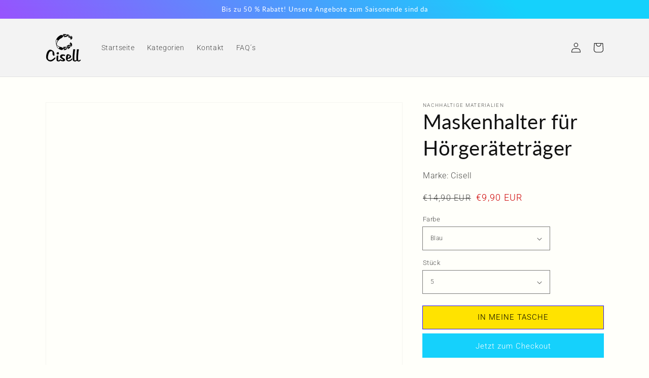

--- FILE ---
content_type: text/html; charset=utf-8
request_url: https://mundschutzhalter.net/products/maskenhalter-fur-horgeratetrager
body_size: 29800
content:
<!doctype html>
<html class="no-js" lang="de">
  <head>
    <meta name="msvalidate.01" content="15F028E7429B5CA4B601C34D37A872F6" />
  <link rel="stylesheet" href="https://obscure-escarpment-2240.herokuapp.com/stylesheets/bcpo-front.css">
  <script>var bcpo_product={"id":6616467800231,"title":"Maskenhalter für Hörgeräteträger","handle":"maskenhalter-fur-horgeratetrager","description":"\u003ch1 style=\"font-size: 24px;\"\u003eMaskenhalter für Hörgeräteträger online günstig kaufen bei Mundschutzhalter.net\u003c\/h1\u003e\n\u003ch2 style=\"font-size: 18px;\"\u003eLeiden Sie an dem Einschneiden der Maskenbänder hinter den Ohren ? Kein Problem, mit den Maskenhalter für Hörgeräteträger ist das Problem gelöst!\u003c\/h2\u003e\n\u003cp\u003e \u003c\/p\u003e\n\u003cdiv style=\"text-align: left;\"\u003e\u003cimg src=\"https:\/\/media.giphy.com\/media\/DugCF9sIme7MT9nHHc\/giphy.gif\" alt=\"Maskenverlängerung\" style=\"margin: 0pxpx 0pxpx 0pxpx 0pxpx; float: none;\" data-mce-selected=\"1\"\u003e\u003c\/div\u003e\n\u003cul\u003e\n\u003cli\u003eDer Maskenhalter für Hörgeräteträger lindert den Schmerz und den Druck an den Ohren, die durch langes Tragen der Maske verursacht wird\u003c\/li\u003e\n\u003cli\u003eIdeal geeignet für Langzeitträger, Brillenträger, Hörgeräteträger\u003c\/li\u003e\n\u003cli\u003eSie sind umweltfreundlich, weiderverwendbar und waschbar\u003c\/li\u003e\n\u003cli\u003eQualitätsware - KEIN billiger 3D Druck\u003c\/li\u003e\n\u003cli\u003eKEIN Drücken an den Ohren\u003c\/li\u003e\n\u003cli\u003eKEIN Verlegen von Masken mehr\u003c\/li\u003e\n\u003cli\u003eangenehmes Tragegefühl\u003c\/li\u003e\n\u003c\/ul\u003e\n\u003cp\u003e \u003c\/p\u003e\n\u003cp\u003eNur noch wenige verfügbar.\u003c\/p\u003e\n\u003chr data-mce-fragment=\"1\"\u003e\n\u003cul data-mce-fragment=\"1\"\u003e\u003c\/ul\u003e\n\u003cp data-mce-fragment=\"1\"\u003e\u003cspan size=\"4\" style=\"font-family: Arial; font-size: large;\" data-mce-fragment=\"1\" data-mce-style=\"font-family: Arial; font-size: large;\" rwr=\"1\"\u003e\u003cspan size=\"3\" style=\"font-size: medium;\" data-mce-fragment=\"1\" data-mce-style=\"font-size: medium;\"\u003e\u003cstrong data-mce-fragment=\"1\"\u003e\u003cb data-mce-fragment=\"1\"\u003e⭐️\u003c\/b\u003e\u003c\/strong\u003e \u003cstrong\u003eKUNDENZUFRIEDENHEIT \u003c\/strong\u003e\u003c\/span\u003e\u003c\/span\u003e\u003c\/p\u003e\n\u003cp data-mce-fragment=\"1\"\u003e\u003cspan size=\"4\" style=\"font-family: Arial; font-size: large;\" data-mce-fragment=\"1\" data-mce-style=\"font-family: Arial; font-size: large;\" rwr=\"1\"\u003e\u003cspan size=\"3\" style=\"font-size: medium;\" data-mce-fragment=\"1\" data-mce-style=\"font-size: medium;\"\u003e\u003cstrong data-mce-fragment=\"1\"\u003e✅\u003c\/strong\u003e Über 90,000 weltweit zufriedene Kunden und Weiterempfehlungen\u003cbr data-mce-fragment=\"1\"\u003e\u003cstrong data-mce-fragment=\"1\"\u003e✅\u003c\/strong\u003e 100% SSL Sichere Bezahlung über Paypal, Klarna und Kreditkarte\u003cbr data-mce-fragment=\"1\"\u003e\u003cstrong data-mce-fragment=\"1\"\u003e✅\u003c\/strong\u003e Hervorragender Kundenservice\u003cbr data-mce-fragment=\"1\"\u003e\u003cstrong data-mce-fragment=\"1\"\u003e✅\u003c\/strong\u003e Sendungsverfolgung für jede Bestellung\u003cbr data-mce-fragment=\"1\"\u003e\u003cstrong data-mce-fragment=\"1\"\u003e✅\u003c\/strong\u003e 90 Tage Rückgaberecht\u003cbr data-mce-fragment=\"1\"\u003e\u003cstrong data-mce-fragment=\"1\"\u003e✅\u003c\/strong\u003e Kostenloser Versand\u003cbr data-mce-fragment=\"1\"\u003e\u003cstrong data-mce-fragment=\"1\"\u003e✅\u003c\/strong\u003e Geld Zurück Garantie\u003c\/span\u003e\u003c\/span\u003e\u003c\/p\u003e\n\u003cp data-mce-fragment=\"1\"\u003e\u003cspan size=\"4\" style=\"font-family: Arial; font-size: large;\" data-mce-fragment=\"1\" data-mce-style=\"font-family: Arial; font-size: large;\" rwr=\"1\"\u003e\u003cspan size=\"3\" style=\"font-size: medium;\" data-mce-fragment=\"1\" data-mce-style=\"font-size: medium;\"\u003e\u003cspan class=\"a-list-item\" data-mce-fragment=\"1\"\u003e\u003cspan class=\"Y2IQFc\" data-mce-fragment=\"1\" lang=\"de\"\u003e💯\u003c\/span\u003e\u003c\/span\u003e Sollten Sie mit dem Produkt nicht zufrieden sein, haben Sie eine 90-tägige Geld-Zurück-Garantie.\u003c\/span\u003e\u003c\/span\u003e\u003c\/p\u003e\n\u003cdiv style=\"text-align: left;\" data-mce-style=\"text-align: left;\"\u003e\u003cimg style=\"float: right;\" alt=\"Maskenverlängerung\" src=\"https:\/\/cdn.shopify.com\/s\/files\/1\/0446\/2886\/9287\/files\/trusted1_100x100.png?v=1626552346\" data-mce-style=\"float: right;\" data-mce-src=\"https:\/\/cdn.shopify.com\/s\/files\/1\/0446\/2886\/9287\/files\/trusted1_100x100.png?v=1626552346\"\u003e\u003c\/div\u003e\n\u003cp data-mce-fragment=\"1\"\u003e \u003c\/p\u003e\n\u003cp data-mce-fragment=\"1\"\u003e \u003c\/p\u003e\n\u003cp data-mce-fragment=\"1\"\u003e \u003c\/p\u003e\n\u003chr data-mce-fragment=\"1\"\u003e\n\u003cdiv style=\"text-align: start;\"\u003e\u003cbr\u003e\u003c\/div\u003e\n\u003cp\u003e\u003cbr\u003e \u003ca href=\"#top\"\u003eNach oben zum Produkt\u003cbr\u003e\u003c\/a\u003e\u003c\/p\u003e\n\u003cp\u003e☞ \u003cstrong\u003eHier gehts weiter zu den Meistverkauften Maskenhalterungen\u003c\/strong\u003e \u003cbr\u003e\u003cbr\u003e🔹 \u003ca title=\"Maskenhalter Blau\" href=\"https:\/\/mundschutzhalter.net\/collections\/mundschutzhalter\/products\/maskenhalter-blau\" target=\"_blank\"\u003eMaskenhalter Blau\u003c\/a\u003e\u003cbr\u003e🔹 \u003ca title=\"Maskenhalter Pink\" href=\"https:\/\/mundschutzhalter.net\/collections\/mundschutzhalter\/products\/maskenhalter-pink\" target=\"_blank\"\u003eMaskenhalter Pink\u003c\/a\u003e\u003cbr\u003e🔹 \u003ca title=\"Maskenhalter Schwarz\" href=\"https:\/\/mundschutzhalter.net\/collections\/mundschutzhalter\/products\/maskenhalter-schwarz-1\" target=\"_blank\"\u003eMaskenhalter Schwarz\u003c\/a\u003e\u003cbr\u003e🔹 \u003ca title=\"Maskenhalter Weiß\" href=\"https:\/\/mundschutzhalter.net\/collections\/mundschutzhalter\/products\/maskenhalter-weiss\" target=\"_blank\"\u003eMaskenhalter Weiß\u003c\/a\u003e\u003cbr\u003e\u003c\/p\u003e","published_at":"2021-04-04T13:38:17+02:00","created_at":"2021-04-04T13:38:13+02:00","vendor":"Cisell","type":"","tags":[],"price":990,"price_min":990,"price_max":2490,"available":true,"price_varies":true,"compare_at_price":990,"compare_at_price_min":990,"compare_at_price_max":1490,"compare_at_price_varies":true,"variants":[{"id":39580970188967,"title":"Blau \/ 5","option1":"Blau","option2":"5","option3":null,"sku":"","requires_shipping":true,"taxable":true,"featured_image":null,"available":true,"name":"Maskenhalter für Hörgeräteträger - Blau \/ 5","public_title":"Blau \/ 5","options":["Blau","5"],"price":990,"weight":0,"compare_at_price":1490,"inventory_management":"shopify","barcode":"","requires_selling_plan":false,"selling_plan_allocations":[]},{"id":39580970254503,"title":"Blau \/ 10","option1":"Blau","option2":"10","option3":null,"sku":"","requires_shipping":true,"taxable":true,"featured_image":null,"available":true,"name":"Maskenhalter für Hörgeräteträger - Blau \/ 10","public_title":"Blau \/ 10","options":["Blau","10"],"price":1490,"weight":0,"compare_at_price":990,"inventory_management":"shopify","barcode":"","requires_selling_plan":false,"selling_plan_allocations":[]},{"id":39580970287271,"title":"Blau \/ 20","option1":"Blau","option2":"20","option3":null,"sku":"","requires_shipping":true,"taxable":true,"featured_image":null,"available":true,"name":"Maskenhalter für Hörgeräteträger - Blau \/ 20","public_title":"Blau \/ 20","options":["Blau","20"],"price":2490,"weight":0,"compare_at_price":990,"inventory_management":"shopify","barcode":"","requires_selling_plan":false,"selling_plan_allocations":[]},{"id":39580970352807,"title":"Pink \/ 5","option1":"Pink","option2":"5","option3":null,"sku":"","requires_shipping":true,"taxable":true,"featured_image":null,"available":true,"name":"Maskenhalter für Hörgeräteträger - Pink \/ 5","public_title":"Pink \/ 5","options":["Pink","5"],"price":990,"weight":0,"compare_at_price":1490,"inventory_management":"shopify","barcode":"","requires_selling_plan":false,"selling_plan_allocations":[]},{"id":39580970385575,"title":"Pink \/ 10","option1":"Pink","option2":"10","option3":null,"sku":"","requires_shipping":true,"taxable":true,"featured_image":null,"available":true,"name":"Maskenhalter für Hörgeräteträger - Pink \/ 10","public_title":"Pink \/ 10","options":["Pink","10"],"price":1490,"weight":0,"compare_at_price":990,"inventory_management":"shopify","barcode":"","requires_selling_plan":false,"selling_plan_allocations":[]},{"id":39580970418343,"title":"Pink \/ 20","option1":"Pink","option2":"20","option3":null,"sku":"","requires_shipping":true,"taxable":true,"featured_image":null,"available":true,"name":"Maskenhalter für Hörgeräteträger - Pink \/ 20","public_title":"Pink \/ 20","options":["Pink","20"],"price":2490,"weight":0,"compare_at_price":990,"inventory_management":"shopify","barcode":"","requires_selling_plan":false,"selling_plan_allocations":[]},{"id":39580970483879,"title":"Weiß \/ 5","option1":"Weiß","option2":"5","option3":null,"sku":"","requires_shipping":true,"taxable":true,"featured_image":null,"available":true,"name":"Maskenhalter für Hörgeräteträger - Weiß \/ 5","public_title":"Weiß \/ 5","options":["Weiß","5"],"price":990,"weight":0,"compare_at_price":1490,"inventory_management":"shopify","barcode":"","requires_selling_plan":false,"selling_plan_allocations":[]},{"id":39580970516647,"title":"Weiß \/ 10","option1":"Weiß","option2":"10","option3":null,"sku":"","requires_shipping":true,"taxable":true,"featured_image":null,"available":true,"name":"Maskenhalter für Hörgeräteträger - Weiß \/ 10","public_title":"Weiß \/ 10","options":["Weiß","10"],"price":1490,"weight":0,"compare_at_price":990,"inventory_management":"shopify","barcode":"","requires_selling_plan":false,"selling_plan_allocations":[]},{"id":39580970549415,"title":"Weiß \/ 20","option1":"Weiß","option2":"20","option3":null,"sku":"","requires_shipping":true,"taxable":true,"featured_image":null,"available":true,"name":"Maskenhalter für Hörgeräteträger - Weiß \/ 20","public_title":"Weiß \/ 20","options":["Weiß","20"],"price":2490,"weight":0,"compare_at_price":990,"inventory_management":"shopify","barcode":"","requires_selling_plan":false,"selling_plan_allocations":[]},{"id":39580970614951,"title":"Schwarz \/ 5","option1":"Schwarz","option2":"5","option3":null,"sku":"","requires_shipping":true,"taxable":true,"featured_image":null,"available":true,"name":"Maskenhalter für Hörgeräteträger - Schwarz \/ 5","public_title":"Schwarz \/ 5","options":["Schwarz","5"],"price":990,"weight":0,"compare_at_price":1490,"inventory_management":"shopify","barcode":"","requires_selling_plan":false,"selling_plan_allocations":[]},{"id":39580970647719,"title":"Schwarz \/ 10","option1":"Schwarz","option2":"10","option3":null,"sku":"","requires_shipping":true,"taxable":true,"featured_image":null,"available":true,"name":"Maskenhalter für Hörgeräteträger - Schwarz \/ 10","public_title":"Schwarz \/ 10","options":["Schwarz","10"],"price":1490,"weight":0,"compare_at_price":990,"inventory_management":"shopify","barcode":"","requires_selling_plan":false,"selling_plan_allocations":[]},{"id":39580970680487,"title":"Schwarz \/ 20","option1":"Schwarz","option2":"20","option3":null,"sku":"","requires_shipping":true,"taxable":true,"featured_image":null,"available":true,"name":"Maskenhalter für Hörgeräteträger - Schwarz \/ 20","public_title":"Schwarz \/ 20","options":["Schwarz","20"],"price":2490,"weight":0,"compare_at_price":990,"inventory_management":"shopify","barcode":"","requires_selling_plan":false,"selling_plan_allocations":[]}],"images":["\/\/mundschutzhalter.net\/cdn\/shop\/products\/Maskenhalterbunt_0cbe86e9-a04a-4e35-a80a-fd456f94c2dc.jpg?v=1631105120","\/\/mundschutzhalter.net\/cdn\/shop\/products\/Mundschutzhalternacken_204ed48b-ca41-453a-80b6-dbd0580f11ec.jpg?v=1631105120","\/\/mundschutzhalter.net\/cdn\/shop\/products\/Mundschutzhalterunghinterkopf_581c4322-f211-403a-ac2c-2eb623b06a56.jpg?v=1631105120","\/\/mundschutzhalter.net\/cdn\/shop\/products\/Maskenhalterschwarz.jpg?v=1631105120","\/\/mundschutzhalter.net\/cdn\/shop\/products\/Maskenhalterungkopf_f2f1ba50-92a1-4159-814f-9f6612ee89d6.jpg?v=1631105120","\/\/mundschutzhalter.net\/cdn\/shop\/products\/Maskenhalterung_bb8983b2-0fdd-43ca-855f-e75a78b32e6b.jpg?v=1631105120","\/\/mundschutzhalter.net\/cdn\/shop\/products\/Mundschutzhalterungkaufen_db3be94e-6466-4ae1-89e0-f7e029310f1c.jpg?v=1631105120"],"featured_image":"\/\/mundschutzhalter.net\/cdn\/shop\/products\/Maskenhalterbunt_0cbe86e9-a04a-4e35-a80a-fd456f94c2dc.jpg?v=1631105120","options":["Farbe","Stück"],"media":[{"alt":"Maskenhalter für Hörgeräteträger","id":20749490454695,"position":1,"preview_image":{"aspect_ratio":1.0,"height":1000,"width":1000,"src":"\/\/mundschutzhalter.net\/cdn\/shop\/products\/Maskenhalterbunt_0cbe86e9-a04a-4e35-a80a-fd456f94c2dc.jpg?v=1631105120"},"aspect_ratio":1.0,"height":1000,"media_type":"image","src":"\/\/mundschutzhalter.net\/cdn\/shop\/products\/Maskenhalterbunt_0cbe86e9-a04a-4e35-a80a-fd456f94c2dc.jpg?v=1631105120","width":1000},{"alt":"Maskenhalter für Hörgeräteträger","id":20749490552999,"position":2,"preview_image":{"aspect_ratio":0.926,"height":733,"width":679,"src":"\/\/mundschutzhalter.net\/cdn\/shop\/products\/Mundschutzhalternacken_204ed48b-ca41-453a-80b6-dbd0580f11ec.jpg?v=1631105120"},"aspect_ratio":0.926,"height":733,"media_type":"image","src":"\/\/mundschutzhalter.net\/cdn\/shop\/products\/Mundschutzhalternacken_204ed48b-ca41-453a-80b6-dbd0580f11ec.jpg?v=1631105120","width":679},{"alt":"Maskenhalter für Hörgeräteträger","id":20749490585767,"position":3,"preview_image":{"aspect_ratio":1.003,"height":971,"width":974,"src":"\/\/mundschutzhalter.net\/cdn\/shop\/products\/Mundschutzhalterunghinterkopf_581c4322-f211-403a-ac2c-2eb623b06a56.jpg?v=1631105120"},"aspect_ratio":1.003,"height":971,"media_type":"image","src":"\/\/mundschutzhalter.net\/cdn\/shop\/products\/Mundschutzhalterunghinterkopf_581c4322-f211-403a-ac2c-2eb623b06a56.jpg?v=1631105120","width":974},{"alt":"Maskenhalter für Hörgeräteträger","id":20749490618535,"position":4,"preview_image":{"aspect_ratio":1.048,"height":648,"width":679,"src":"\/\/mundschutzhalter.net\/cdn\/shop\/products\/Maskenhalterschwarz.jpg?v=1631105120"},"aspect_ratio":1.048,"height":648,"media_type":"image","src":"\/\/mundschutzhalter.net\/cdn\/shop\/products\/Maskenhalterschwarz.jpg?v=1631105120","width":679},{"alt":"v","id":20749490651303,"position":5,"preview_image":{"aspect_ratio":1.076,"height":631,"width":679,"src":"\/\/mundschutzhalter.net\/cdn\/shop\/products\/Maskenhalterungkopf_f2f1ba50-92a1-4159-814f-9f6612ee89d6.jpg?v=1631105120"},"aspect_ratio":1.076,"height":631,"media_type":"image","src":"\/\/mundschutzhalter.net\/cdn\/shop\/products\/Maskenhalterungkopf_f2f1ba50-92a1-4159-814f-9f6612ee89d6.jpg?v=1631105120","width":679},{"alt":"Maskenhalter für Hörgeräteträger","id":20749490684071,"position":6,"preview_image":{"aspect_ratio":1.0,"height":1000,"width":1000,"src":"\/\/mundschutzhalter.net\/cdn\/shop\/products\/Maskenhalterung_bb8983b2-0fdd-43ca-855f-e75a78b32e6b.jpg?v=1631105120"},"aspect_ratio":1.0,"height":1000,"media_type":"image","src":"\/\/mundschutzhalter.net\/cdn\/shop\/products\/Maskenhalterung_bb8983b2-0fdd-43ca-855f-e75a78b32e6b.jpg?v=1631105120","width":1000},{"alt":"Maskenhalter für Hörgeräteträger","id":20749490520231,"position":7,"preview_image":{"aspect_ratio":1.0,"height":1200,"width":1200,"src":"\/\/mundschutzhalter.net\/cdn\/shop\/products\/Mundschutzhalterungkaufen_db3be94e-6466-4ae1-89e0-f7e029310f1c.jpg?v=1631105120"},"aspect_ratio":1.0,"height":1200,"media_type":"image","src":"\/\/mundschutzhalter.net\/cdn\/shop\/products\/Mundschutzhalterungkaufen_db3be94e-6466-4ae1-89e0-f7e029310f1c.jpg?v=1631105120","width":1200}],"requires_selling_plan":false,"selling_plan_groups":[],"content":"\u003ch1 style=\"font-size: 24px;\"\u003eMaskenhalter für Hörgeräteträger online günstig kaufen bei Mundschutzhalter.net\u003c\/h1\u003e\n\u003ch2 style=\"font-size: 18px;\"\u003eLeiden Sie an dem Einschneiden der Maskenbänder hinter den Ohren ? Kein Problem, mit den Maskenhalter für Hörgeräteträger ist das Problem gelöst!\u003c\/h2\u003e\n\u003cp\u003e \u003c\/p\u003e\n\u003cdiv style=\"text-align: left;\"\u003e\u003cimg src=\"https:\/\/media.giphy.com\/media\/DugCF9sIme7MT9nHHc\/giphy.gif\" alt=\"Maskenverlängerung\" style=\"margin: 0pxpx 0pxpx 0pxpx 0pxpx; float: none;\" data-mce-selected=\"1\"\u003e\u003c\/div\u003e\n\u003cul\u003e\n\u003cli\u003eDer Maskenhalter für Hörgeräteträger lindert den Schmerz und den Druck an den Ohren, die durch langes Tragen der Maske verursacht wird\u003c\/li\u003e\n\u003cli\u003eIdeal geeignet für Langzeitträger, Brillenträger, Hörgeräteträger\u003c\/li\u003e\n\u003cli\u003eSie sind umweltfreundlich, weiderverwendbar und waschbar\u003c\/li\u003e\n\u003cli\u003eQualitätsware - KEIN billiger 3D Druck\u003c\/li\u003e\n\u003cli\u003eKEIN Drücken an den Ohren\u003c\/li\u003e\n\u003cli\u003eKEIN Verlegen von Masken mehr\u003c\/li\u003e\n\u003cli\u003eangenehmes Tragegefühl\u003c\/li\u003e\n\u003c\/ul\u003e\n\u003cp\u003e \u003c\/p\u003e\n\u003cp\u003eNur noch wenige verfügbar.\u003c\/p\u003e\n\u003chr data-mce-fragment=\"1\"\u003e\n\u003cul data-mce-fragment=\"1\"\u003e\u003c\/ul\u003e\n\u003cp data-mce-fragment=\"1\"\u003e\u003cspan size=\"4\" style=\"font-family: Arial; font-size: large;\" data-mce-fragment=\"1\" data-mce-style=\"font-family: Arial; font-size: large;\" rwr=\"1\"\u003e\u003cspan size=\"3\" style=\"font-size: medium;\" data-mce-fragment=\"1\" data-mce-style=\"font-size: medium;\"\u003e\u003cstrong data-mce-fragment=\"1\"\u003e\u003cb data-mce-fragment=\"1\"\u003e⭐️\u003c\/b\u003e\u003c\/strong\u003e \u003cstrong\u003eKUNDENZUFRIEDENHEIT \u003c\/strong\u003e\u003c\/span\u003e\u003c\/span\u003e\u003c\/p\u003e\n\u003cp data-mce-fragment=\"1\"\u003e\u003cspan size=\"4\" style=\"font-family: Arial; font-size: large;\" data-mce-fragment=\"1\" data-mce-style=\"font-family: Arial; font-size: large;\" rwr=\"1\"\u003e\u003cspan size=\"3\" style=\"font-size: medium;\" data-mce-fragment=\"1\" data-mce-style=\"font-size: medium;\"\u003e\u003cstrong data-mce-fragment=\"1\"\u003e✅\u003c\/strong\u003e Über 90,000 weltweit zufriedene Kunden und Weiterempfehlungen\u003cbr data-mce-fragment=\"1\"\u003e\u003cstrong data-mce-fragment=\"1\"\u003e✅\u003c\/strong\u003e 100% SSL Sichere Bezahlung über Paypal, Klarna und Kreditkarte\u003cbr data-mce-fragment=\"1\"\u003e\u003cstrong data-mce-fragment=\"1\"\u003e✅\u003c\/strong\u003e Hervorragender Kundenservice\u003cbr data-mce-fragment=\"1\"\u003e\u003cstrong data-mce-fragment=\"1\"\u003e✅\u003c\/strong\u003e Sendungsverfolgung für jede Bestellung\u003cbr data-mce-fragment=\"1\"\u003e\u003cstrong data-mce-fragment=\"1\"\u003e✅\u003c\/strong\u003e 90 Tage Rückgaberecht\u003cbr data-mce-fragment=\"1\"\u003e\u003cstrong data-mce-fragment=\"1\"\u003e✅\u003c\/strong\u003e Kostenloser Versand\u003cbr data-mce-fragment=\"1\"\u003e\u003cstrong data-mce-fragment=\"1\"\u003e✅\u003c\/strong\u003e Geld Zurück Garantie\u003c\/span\u003e\u003c\/span\u003e\u003c\/p\u003e\n\u003cp data-mce-fragment=\"1\"\u003e\u003cspan size=\"4\" style=\"font-family: Arial; font-size: large;\" data-mce-fragment=\"1\" data-mce-style=\"font-family: Arial; font-size: large;\" rwr=\"1\"\u003e\u003cspan size=\"3\" style=\"font-size: medium;\" data-mce-fragment=\"1\" data-mce-style=\"font-size: medium;\"\u003e\u003cspan class=\"a-list-item\" data-mce-fragment=\"1\"\u003e\u003cspan class=\"Y2IQFc\" data-mce-fragment=\"1\" lang=\"de\"\u003e💯\u003c\/span\u003e\u003c\/span\u003e Sollten Sie mit dem Produkt nicht zufrieden sein, haben Sie eine 90-tägige Geld-Zurück-Garantie.\u003c\/span\u003e\u003c\/span\u003e\u003c\/p\u003e\n\u003cdiv style=\"text-align: left;\" data-mce-style=\"text-align: left;\"\u003e\u003cimg style=\"float: right;\" alt=\"Maskenverlängerung\" src=\"https:\/\/cdn.shopify.com\/s\/files\/1\/0446\/2886\/9287\/files\/trusted1_100x100.png?v=1626552346\" data-mce-style=\"float: right;\" data-mce-src=\"https:\/\/cdn.shopify.com\/s\/files\/1\/0446\/2886\/9287\/files\/trusted1_100x100.png?v=1626552346\"\u003e\u003c\/div\u003e\n\u003cp data-mce-fragment=\"1\"\u003e \u003c\/p\u003e\n\u003cp data-mce-fragment=\"1\"\u003e \u003c\/p\u003e\n\u003cp data-mce-fragment=\"1\"\u003e \u003c\/p\u003e\n\u003chr data-mce-fragment=\"1\"\u003e\n\u003cdiv style=\"text-align: start;\"\u003e\u003cbr\u003e\u003c\/div\u003e\n\u003cp\u003e\u003cbr\u003e \u003ca href=\"#top\"\u003eNach oben zum Produkt\u003cbr\u003e\u003c\/a\u003e\u003c\/p\u003e\n\u003cp\u003e☞ \u003cstrong\u003eHier gehts weiter zu den Meistverkauften Maskenhalterungen\u003c\/strong\u003e \u003cbr\u003e\u003cbr\u003e🔹 \u003ca title=\"Maskenhalter Blau\" href=\"https:\/\/mundschutzhalter.net\/collections\/mundschutzhalter\/products\/maskenhalter-blau\" target=\"_blank\"\u003eMaskenhalter Blau\u003c\/a\u003e\u003cbr\u003e🔹 \u003ca title=\"Maskenhalter Pink\" href=\"https:\/\/mundschutzhalter.net\/collections\/mundschutzhalter\/products\/maskenhalter-pink\" target=\"_blank\"\u003eMaskenhalter Pink\u003c\/a\u003e\u003cbr\u003e🔹 \u003ca title=\"Maskenhalter Schwarz\" href=\"https:\/\/mundschutzhalter.net\/collections\/mundschutzhalter\/products\/maskenhalter-schwarz-1\" target=\"_blank\"\u003eMaskenhalter Schwarz\u003c\/a\u003e\u003cbr\u003e🔹 \u003ca title=\"Maskenhalter Weiß\" href=\"https:\/\/mundschutzhalter.net\/collections\/mundschutzhalter\/products\/maskenhalter-weiss\" target=\"_blank\"\u003eMaskenhalter Weiß\u003c\/a\u003e\u003cbr\u003e\u003c\/p\u003e"};  var bcpo_settings={"fallback":"default","auto_select":"on","load_main_image":"off","replaceImage":"on","border_style":"round","tooltips":"show","sold_out_style":"crossed-out","theme":"light","jumbo_colors":"off","jumbo_images":"medium","circle_swatches":"on","inventory_style":"amazon","override_ajax":"on","add_price_addons":"off","theme2":"off","money_format2":"€{{amount_with_comma_separator}} EUR","money_format_without_currency":"€{{amount_with_comma_separator}}","show_currency":"off","global_auto_image_options":"","global_color_options":"","global_colors":[{"key":"","value":"ecf42f"}],"shop_currency":"EUR"};var inventory_quantity = [];inventory_quantity.push(100);inventory_quantity.push(100);inventory_quantity.push(100);inventory_quantity.push(100);inventory_quantity.push(100);inventory_quantity.push(100);inventory_quantity.push(100);inventory_quantity.push(100);inventory_quantity.push(100);inventory_quantity.push(100);inventory_quantity.push(100);inventory_quantity.push(100);if(bcpo_product) { for (var i = 0; i < bcpo_product.variants.length; i += 1) { bcpo_product.variants[i].inventory_quantity = inventory_quantity[i]; }}window.bcpo = window.bcpo || {}; bcpo.cart = {"note":null,"attributes":{},"original_total_price":0,"total_price":0,"total_discount":0,"total_weight":0.0,"item_count":0,"items":[],"requires_shipping":false,"currency":"EUR","items_subtotal_price":0,"cart_level_discount_applications":[],"checkout_charge_amount":0}; bcpo.ogFormData = FormData;</script>

    <meta charset="utf-8">
    <meta http-equiv="X-UA-Compatible" content="IE=edge">
    <meta name="viewport" content="width=device-width,initial-scale=1">
    <meta name="theme-color" content="">
    <link rel="canonical" href="https://mundschutzhalter.net/products/maskenhalter-fur-horgeratetrager">
    <link rel="preconnect" href="https://cdn.shopify.com" crossorigin><link rel="preconnect" href="https://fonts.shopifycdn.com" crossorigin><title>
      Maskenhalter für Hörgeräteträger - Halterung für Maske kaufen
 &ndash; Cisell</title>

    
      <meta name="description" content="Leiden Sie an dem Einschneiden der Maskenbänder hinter den Ohren ? Kein Problem, mit den Maskenhalter für Hörgeräteträger ist das Problem gelöst! Masken halterung - Hörgeräteträger online kaufen.">
    

    

<meta property="og:site_name" content="Cisell">
<meta property="og:url" content="https://mundschutzhalter.net/products/maskenhalter-fur-horgeratetrager">
<meta property="og:title" content="Maskenhalter für Hörgeräteträger - Halterung für Maske kaufen">
<meta property="og:type" content="product">
<meta property="og:description" content="Leiden Sie an dem Einschneiden der Maskenbänder hinter den Ohren ? Kein Problem, mit den Maskenhalter für Hörgeräteträger ist das Problem gelöst! Masken halterung - Hörgeräteträger online kaufen."><meta property="og:image" content="http://mundschutzhalter.net/cdn/shop/products/Maskenhalterbunt_0cbe86e9-a04a-4e35-a80a-fd456f94c2dc.jpg?v=1631105120">
  <meta property="og:image:secure_url" content="https://mundschutzhalter.net/cdn/shop/products/Maskenhalterbunt_0cbe86e9-a04a-4e35-a80a-fd456f94c2dc.jpg?v=1631105120">
  <meta property="og:image:width" content="1000">
  <meta property="og:image:height" content="1000"><meta property="og:price:amount" content="9,90">
  <meta property="og:price:currency" content="EUR"><meta name="twitter:card" content="summary_large_image">
<meta name="twitter:title" content="Maskenhalter für Hörgeräteträger - Halterung für Maske kaufen">
<meta name="twitter:description" content="Leiden Sie an dem Einschneiden der Maskenbänder hinter den Ohren ? Kein Problem, mit den Maskenhalter für Hörgeräteträger ist das Problem gelöst! Masken halterung - Hörgeräteträger online kaufen.">


    <script src="//mundschutzhalter.net/cdn/shop/t/8/assets/global.js?v=149218417569708675861631458958" defer="defer"></script>
    <script>window.performance && window.performance.mark && window.performance.mark('shopify.content_for_header.start');</script><meta name="google-site-verification" content="6cQXZBWzzTjmJ1DlDgQIVDf69z_nt7QX0ewEVvhUwag">
<meta name="facebook-domain-verification" content="as4eslw6qlv3mmsbcr15wcvbq9ni0f">
<meta id="shopify-digital-wallet" name="shopify-digital-wallet" content="/44628869287/digital_wallets/dialog">
<link rel="alternate" type="application/json+oembed" href="https://mundschutzhalter.net/products/maskenhalter-fur-horgeratetrager.oembed">
<script async="async" src="/checkouts/internal/preloads.js?locale=de-DE"></script>
<script id="shopify-features" type="application/json">{"accessToken":"692f20dd82cc80bb8fabd7f80c491475","betas":["rich-media-storefront-analytics"],"domain":"mundschutzhalter.net","predictiveSearch":true,"shopId":44628869287,"locale":"de"}</script>
<script>var Shopify = Shopify || {};
Shopify.shop = "mundschutzhalter01.myshopify.com";
Shopify.locale = "de";
Shopify.currency = {"active":"EUR","rate":"1.0"};
Shopify.country = "DE";
Shopify.theme = {"name":"Dawn","id":126497685671,"schema_name":"Dawn","schema_version":"2.0.0","theme_store_id":887,"role":"main"};
Shopify.theme.handle = "null";
Shopify.theme.style = {"id":null,"handle":null};
Shopify.cdnHost = "mundschutzhalter.net/cdn";
Shopify.routes = Shopify.routes || {};
Shopify.routes.root = "/";</script>
<script type="module">!function(o){(o.Shopify=o.Shopify||{}).modules=!0}(window);</script>
<script>!function(o){function n(){var o=[];function n(){o.push(Array.prototype.slice.apply(arguments))}return n.q=o,n}var t=o.Shopify=o.Shopify||{};t.loadFeatures=n(),t.autoloadFeatures=n()}(window);</script>
<script id="shop-js-analytics" type="application/json">{"pageType":"product"}</script>
<script defer="defer" async type="module" src="//mundschutzhalter.net/cdn/shopifycloud/shop-js/modules/v2/client.init-shop-cart-sync_HUjMWWU5.de.esm.js"></script>
<script defer="defer" async type="module" src="//mundschutzhalter.net/cdn/shopifycloud/shop-js/modules/v2/chunk.common_QpfDqRK1.esm.js"></script>
<script type="module">
  await import("//mundschutzhalter.net/cdn/shopifycloud/shop-js/modules/v2/client.init-shop-cart-sync_HUjMWWU5.de.esm.js");
await import("//mundschutzhalter.net/cdn/shopifycloud/shop-js/modules/v2/chunk.common_QpfDqRK1.esm.js");

  window.Shopify.SignInWithShop?.initShopCartSync?.({"fedCMEnabled":true,"windoidEnabled":true});

</script>
<script>(function() {
  var isLoaded = false;
  function asyncLoad() {
    if (isLoaded) return;
    isLoaded = true;
    var urls = ["https:\/\/buy-me-cdn.makeprosimp.com\/v2\/app.min.js?v=v2\u0026shop=mundschutzhalter01.myshopify.com","https:\/\/shopi.plexhr.com\/orderDeadlineInt\/script\/plex.php?shop=mundschutzhalter01.myshopify.com","https:\/\/d10lpsik1i8c69.cloudfront.net\/w.js?shop=mundschutzhalter01.myshopify.com","https:\/\/trust.conversionbear.com\/script?app=trust_badge\u0026shop=mundschutzhalter01.myshopify.com","https:\/\/seo.apps.avada.io\/avada-seo-installed.js?shop=mundschutzhalter01.myshopify.com","https:\/\/s3.eu-west-1.amazonaws.com\/production-klarna-il-shopify-osm\/a6c5e37d3b587ca7438f15aa90b429b47085a035\/mundschutzhalter01.myshopify.com-1708605356296.js?shop=mundschutzhalter01.myshopify.com","https:\/\/static.klaviyo.com\/onsite\/js\/WsjSfx\/klaviyo.js?company_id=WsjSfx\u0026shop=mundschutzhalter01.myshopify.com","https:\/\/cdn.hextom.com\/js\/ultimatesalesboost.js?shop=mundschutzhalter01.myshopify.com"];
    for (var i = 0; i < urls.length; i++) {
      var s = document.createElement('script');
      s.type = 'text/javascript';
      s.async = true;
      s.src = urls[i];
      var x = document.getElementsByTagName('script')[0];
      x.parentNode.insertBefore(s, x);
    }
  };
  if(window.attachEvent) {
    window.attachEvent('onload', asyncLoad);
  } else {
    window.addEventListener('load', asyncLoad, false);
  }
})();</script>
<script id="__st">var __st={"a":44628869287,"offset":3600,"reqid":"d6a37263-a0b5-40a8-a2c4-d34a14c12aea-1768842065","pageurl":"mundschutzhalter.net\/products\/maskenhalter-fur-horgeratetrager","u":"b67edcee407f","p":"product","rtyp":"product","rid":6616467800231};</script>
<script>window.ShopifyPaypalV4VisibilityTracking = true;</script>
<script id="captcha-bootstrap">!function(){'use strict';const t='contact',e='account',n='new_comment',o=[[t,t],['blogs',n],['comments',n],[t,'customer']],c=[[e,'customer_login'],[e,'guest_login'],[e,'recover_customer_password'],[e,'create_customer']],r=t=>t.map((([t,e])=>`form[action*='/${t}']:not([data-nocaptcha='true']) input[name='form_type'][value='${e}']`)).join(','),a=t=>()=>t?[...document.querySelectorAll(t)].map((t=>t.form)):[];function s(){const t=[...o],e=r(t);return a(e)}const i='password',u='form_key',d=['recaptcha-v3-token','g-recaptcha-response','h-captcha-response',i],f=()=>{try{return window.sessionStorage}catch{return}},m='__shopify_v',_=t=>t.elements[u];function p(t,e,n=!1){try{const o=window.sessionStorage,c=JSON.parse(o.getItem(e)),{data:r}=function(t){const{data:e,action:n}=t;return t[m]||n?{data:e,action:n}:{data:t,action:n}}(c);for(const[e,n]of Object.entries(r))t.elements[e]&&(t.elements[e].value=n);n&&o.removeItem(e)}catch(o){console.error('form repopulation failed',{error:o})}}const l='form_type',E='cptcha';function T(t){t.dataset[E]=!0}const w=window,h=w.document,L='Shopify',v='ce_forms',y='captcha';let A=!1;((t,e)=>{const n=(g='f06e6c50-85a8-45c8-87d0-21a2b65856fe',I='https://cdn.shopify.com/shopifycloud/storefront-forms-hcaptcha/ce_storefront_forms_captcha_hcaptcha.v1.5.2.iife.js',D={infoText:'Durch hCaptcha geschützt',privacyText:'Datenschutz',termsText:'Allgemeine Geschäftsbedingungen'},(t,e,n)=>{const o=w[L][v],c=o.bindForm;if(c)return c(t,g,e,D).then(n);var r;o.q.push([[t,g,e,D],n]),r=I,A||(h.body.append(Object.assign(h.createElement('script'),{id:'captcha-provider',async:!0,src:r})),A=!0)});var g,I,D;w[L]=w[L]||{},w[L][v]=w[L][v]||{},w[L][v].q=[],w[L][y]=w[L][y]||{},w[L][y].protect=function(t,e){n(t,void 0,e),T(t)},Object.freeze(w[L][y]),function(t,e,n,w,h,L){const[v,y,A,g]=function(t,e,n){const i=e?o:[],u=t?c:[],d=[...i,...u],f=r(d),m=r(i),_=r(d.filter((([t,e])=>n.includes(e))));return[a(f),a(m),a(_),s()]}(w,h,L),I=t=>{const e=t.target;return e instanceof HTMLFormElement?e:e&&e.form},D=t=>v().includes(t);t.addEventListener('submit',(t=>{const e=I(t);if(!e)return;const n=D(e)&&!e.dataset.hcaptchaBound&&!e.dataset.recaptchaBound,o=_(e),c=g().includes(e)&&(!o||!o.value);(n||c)&&t.preventDefault(),c&&!n&&(function(t){try{if(!f())return;!function(t){const e=f();if(!e)return;const n=_(t);if(!n)return;const o=n.value;o&&e.removeItem(o)}(t);const e=Array.from(Array(32),(()=>Math.random().toString(36)[2])).join('');!function(t,e){_(t)||t.append(Object.assign(document.createElement('input'),{type:'hidden',name:u})),t.elements[u].value=e}(t,e),function(t,e){const n=f();if(!n)return;const o=[...t.querySelectorAll(`input[type='${i}']`)].map((({name:t})=>t)),c=[...d,...o],r={};for(const[a,s]of new FormData(t).entries())c.includes(a)||(r[a]=s);n.setItem(e,JSON.stringify({[m]:1,action:t.action,data:r}))}(t,e)}catch(e){console.error('failed to persist form',e)}}(e),e.submit())}));const S=(t,e)=>{t&&!t.dataset[E]&&(n(t,e.some((e=>e===t))),T(t))};for(const o of['focusin','change'])t.addEventListener(o,(t=>{const e=I(t);D(e)&&S(e,y())}));const B=e.get('form_key'),M=e.get(l),P=B&&M;t.addEventListener('DOMContentLoaded',(()=>{const t=y();if(P)for(const e of t)e.elements[l].value===M&&p(e,B);[...new Set([...A(),...v().filter((t=>'true'===t.dataset.shopifyCaptcha))])].forEach((e=>S(e,t)))}))}(h,new URLSearchParams(w.location.search),n,t,e,['guest_login'])})(!0,!0)}();</script>
<script integrity="sha256-4kQ18oKyAcykRKYeNunJcIwy7WH5gtpwJnB7kiuLZ1E=" data-source-attribution="shopify.loadfeatures" defer="defer" src="//mundschutzhalter.net/cdn/shopifycloud/storefront/assets/storefront/load_feature-a0a9edcb.js" crossorigin="anonymous"></script>
<script data-source-attribution="shopify.dynamic_checkout.dynamic.init">var Shopify=Shopify||{};Shopify.PaymentButton=Shopify.PaymentButton||{isStorefrontPortableWallets:!0,init:function(){window.Shopify.PaymentButton.init=function(){};var t=document.createElement("script");t.src="https://mundschutzhalter.net/cdn/shopifycloud/portable-wallets/latest/portable-wallets.de.js",t.type="module",document.head.appendChild(t)}};
</script>
<script data-source-attribution="shopify.dynamic_checkout.buyer_consent">
  function portableWalletsHideBuyerConsent(e){var t=document.getElementById("shopify-buyer-consent"),n=document.getElementById("shopify-subscription-policy-button");t&&n&&(t.classList.add("hidden"),t.setAttribute("aria-hidden","true"),n.removeEventListener("click",e))}function portableWalletsShowBuyerConsent(e){var t=document.getElementById("shopify-buyer-consent"),n=document.getElementById("shopify-subscription-policy-button");t&&n&&(t.classList.remove("hidden"),t.removeAttribute("aria-hidden"),n.addEventListener("click",e))}window.Shopify?.PaymentButton&&(window.Shopify.PaymentButton.hideBuyerConsent=portableWalletsHideBuyerConsent,window.Shopify.PaymentButton.showBuyerConsent=portableWalletsShowBuyerConsent);
</script>
<script>
  function portableWalletsCleanup(e){e&&e.src&&console.error("Failed to load portable wallets script "+e.src);var t=document.querySelectorAll("shopify-accelerated-checkout .shopify-payment-button__skeleton, shopify-accelerated-checkout-cart .wallet-cart-button__skeleton"),e=document.getElementById("shopify-buyer-consent");for(let e=0;e<t.length;e++)t[e].remove();e&&e.remove()}function portableWalletsNotLoadedAsModule(e){e instanceof ErrorEvent&&"string"==typeof e.message&&e.message.includes("import.meta")&&"string"==typeof e.filename&&e.filename.includes("portable-wallets")&&(window.removeEventListener("error",portableWalletsNotLoadedAsModule),window.Shopify.PaymentButton.failedToLoad=e,"loading"===document.readyState?document.addEventListener("DOMContentLoaded",window.Shopify.PaymentButton.init):window.Shopify.PaymentButton.init())}window.addEventListener("error",portableWalletsNotLoadedAsModule);
</script>

<script type="module" src="https://mundschutzhalter.net/cdn/shopifycloud/portable-wallets/latest/portable-wallets.de.js" onError="portableWalletsCleanup(this)" crossorigin="anonymous"></script>
<script nomodule>
  document.addEventListener("DOMContentLoaded", portableWalletsCleanup);
</script>

<link id="shopify-accelerated-checkout-styles" rel="stylesheet" media="screen" href="https://mundschutzhalter.net/cdn/shopifycloud/portable-wallets/latest/accelerated-checkout-backwards-compat.css" crossorigin="anonymous">
<style id="shopify-accelerated-checkout-cart">
        #shopify-buyer-consent {
  margin-top: 1em;
  display: inline-block;
  width: 100%;
}

#shopify-buyer-consent.hidden {
  display: none;
}

#shopify-subscription-policy-button {
  background: none;
  border: none;
  padding: 0;
  text-decoration: underline;
  font-size: inherit;
  cursor: pointer;
}

#shopify-subscription-policy-button::before {
  box-shadow: none;
}

      </style>
<script id="sections-script" data-sections="main-product,header,footer" defer="defer" src="//mundschutzhalter.net/cdn/shop/t/8/compiled_assets/scripts.js?v=3603"></script>
<script>window.performance && window.performance.mark && window.performance.mark('shopify.content_for_header.end');</script>
  <script id="vopo-head">(function () { if (((document.documentElement.innerHTML.includes('asyncLoad') && !document.documentElement.innerHTML.includes('\/obscure' + '-escarpment-2240')) || (window.bcpo && bcpo.disabled)) && !window.location.href.match(/[&?]yesbcpo/)) return; var script = document.createElement('script'); script.src = "https://obscure-escarpment-2240.herokuapp.com/js/best_custom_product_options.js?shop=mundschutzhalter01.myshopify.com"; var vopoHead = document.getElementById('vopo-head'); vopoHead.parentNode.insertBefore(script, vopoHead); })();</script>

    <style data-shopify>
      @font-face {
  font-family: Roboto;
  font-weight: 300;
  font-style: normal;
  font-display: swap;
  src: url("//mundschutzhalter.net/cdn/fonts/roboto/roboto_n3.9ac06d5955eb603264929711f38e40623ddc14db.woff2") format("woff2"),
       url("//mundschutzhalter.net/cdn/fonts/roboto/roboto_n3.797df4bf78042ba6106158fcf6a8d0e116fbfdae.woff") format("woff");
}

      @font-face {
  font-family: Roboto;
  font-weight: 700;
  font-style: normal;
  font-display: swap;
  src: url("//mundschutzhalter.net/cdn/fonts/roboto/roboto_n7.f38007a10afbbde8976c4056bfe890710d51dec2.woff2") format("woff2"),
       url("//mundschutzhalter.net/cdn/fonts/roboto/roboto_n7.94bfdd3e80c7be00e128703d245c207769d763f9.woff") format("woff");
}

      @font-face {
  font-family: Roboto;
  font-weight: 300;
  font-style: italic;
  font-display: swap;
  src: url("//mundschutzhalter.net/cdn/fonts/roboto/roboto_i3.7ba64865c0576ce320cbaa5e1e04a91d9daa2d3a.woff2") format("woff2"),
       url("//mundschutzhalter.net/cdn/fonts/roboto/roboto_i3.d974836b0cbb56a5fb4f6622c83b31968fe4c5d0.woff") format("woff");
}

      @font-face {
  font-family: Roboto;
  font-weight: 700;
  font-style: italic;
  font-display: swap;
  src: url("//mundschutzhalter.net/cdn/fonts/roboto/roboto_i7.7ccaf9410746f2c53340607c42c43f90a9005937.woff2") format("woff2"),
       url("//mundschutzhalter.net/cdn/fonts/roboto/roboto_i7.49ec21cdd7148292bffea74c62c0df6e93551516.woff") format("woff");
}

      @font-face {
  font-family: Lato;
  font-weight: 400;
  font-style: normal;
  font-display: swap;
  src: url("//mundschutzhalter.net/cdn/fonts/lato/lato_n4.c3b93d431f0091c8be23185e15c9d1fee1e971c5.woff2") format("woff2"),
       url("//mundschutzhalter.net/cdn/fonts/lato/lato_n4.d5c00c781efb195594fd2fd4ad04f7882949e327.woff") format("woff");
}


      :root {
        --font-body-family: Roboto, sans-serif;
        --font-body-style: normal;
        --font-body-weight: 300;

        --font-heading-family: Lato, sans-serif;
        --font-heading-style: normal;
        --font-heading-weight: 400;

        --color-base-text: 18, 18, 18;
        --color-base-background-1: 255, 255, 250;
        --color-base-background-2: 243, 243, 243;
        --color-base-solid-button-labels: 255, 255, 255;
        --color-base-outline-button-labels: 41, 21, 252;
        --color-base-accent-1: 21, 209, 252;
        --color-base-accent-2: 21, 209, 252;
        --payment-terms-background-color: #fffffa;

        --gradient-base-background-1: #fffffa;
        --gradient-base-background-2: #f3f3f3;
        --gradient-base-accent-1: linear-gradient(228deg, rgba(21, 209, 252, 1) 14%, rgba(187, 48, 254, 1) 83%);
        --gradient-base-accent-2: linear-gradient(180deg, rgba(255, 228, 49, 1), rgba(249, 32, 32, 1) 100%);

        --page-width: 120rem;
      }

      *,
      *::before,
      *::after {
        box-sizing: inherit;
      }

      html {
        box-sizing: border-box;
        font-size: 62.5%;
        height: 100%;
      }

      body {
        display: grid;
        grid-template-rows: auto auto 1fr auto;
        grid-template-columns: 100%;
        min-height: 100%;
        margin: 0;
        font-size: 1.5rem;
        letter-spacing: 0.06rem;
        line-height: 1.8;
        font-family: var(--font-body-family);
        font-style: var(--font-body-style);
        font-weight: var(--font-body-weight);
      }

      @media screen and (min-width: 750px) {
        body {
          font-size: 1.6rem;
        }
      }
    </style>

    <link href="//mundschutzhalter.net/cdn/shop/t/8/assets/base.css?v=75039903493095657431656437975" rel="stylesheet" type="text/css" media="all" />
<link rel="preload" as="font" href="//mundschutzhalter.net/cdn/fonts/roboto/roboto_n3.9ac06d5955eb603264929711f38e40623ddc14db.woff2" type="font/woff2" crossorigin><link rel="preload" as="font" href="//mundschutzhalter.net/cdn/fonts/lato/lato_n4.c3b93d431f0091c8be23185e15c9d1fee1e971c5.woff2" type="font/woff2" crossorigin><script>document.documentElement.className = document.documentElement.className.replace('no-js', 'js');</script>
  
	<script>var loox_global_hash = '1656416616915';</script><style>.loox-reviews-default { max-width: 1200px; margin: 0 auto; }.loox-rating .loox-icon { color:#FFE041; }</style>

  


<script>
    
    
    
    
    var gsf_conversion_data = {page_type : 'product', event : 'view_item', data : {product_data : [{variant_id : 39580970188967, product_id : 6616467800231, name : "Maskenhalter für Hörgeräteträger", price : "9.90", currency : "EUR", sku : "", brand : "Cisell", variant : "Blau / 5", category : ""}], total_price : "9.90", shop_currency : "EUR"}};
    
</script>
  <link href="//mundschutzhalter.net/cdn/shop/t/8/assets/shopstorm-apps.scss.css?v=78144829907206888501635155727" rel="stylesheet" type="text/css" media="all" />
  <script async src="https://app-cdn.productcustomizer.com/assets/storefront/product-customizer-v2-8458517f7a15d564840defdd0800be0a053f54ac0464ee4a64bd5e6baef7ccbd.js?shop=mundschutzhalter01.myshopify.com" type="text/javascript"></script>
<script>window.is_hulkpo_installed=true</script><!-- BEGIN app block: shopify://apps/frequently-bought/blocks/app-embed-block/b1a8cbea-c844-4842-9529-7c62dbab1b1f --><script>
    window.codeblackbelt = window.codeblackbelt || {};
    window.codeblackbelt.shop = window.codeblackbelt.shop || 'mundschutzhalter01.myshopify.com';
    
        window.codeblackbelt.productId = 6616467800231;</script><script src="//cdn.codeblackbelt.com/widgets/frequently-bought-together/main.min.js?version=2026011918+0100" async></script>
 <!-- END app block --><link href="https://monorail-edge.shopifysvc.com" rel="dns-prefetch">
<script>(function(){if ("sendBeacon" in navigator && "performance" in window) {try {var session_token_from_headers = performance.getEntriesByType('navigation')[0].serverTiming.find(x => x.name == '_s').description;} catch {var session_token_from_headers = undefined;}var session_cookie_matches = document.cookie.match(/_shopify_s=([^;]*)/);var session_token_from_cookie = session_cookie_matches && session_cookie_matches.length === 2 ? session_cookie_matches[1] : "";var session_token = session_token_from_headers || session_token_from_cookie || "";function handle_abandonment_event(e) {var entries = performance.getEntries().filter(function(entry) {return /monorail-edge.shopifysvc.com/.test(entry.name);});if (!window.abandonment_tracked && entries.length === 0) {window.abandonment_tracked = true;var currentMs = Date.now();var navigation_start = performance.timing.navigationStart;var payload = {shop_id: 44628869287,url: window.location.href,navigation_start,duration: currentMs - navigation_start,session_token,page_type: "product"};window.navigator.sendBeacon("https://monorail-edge.shopifysvc.com/v1/produce", JSON.stringify({schema_id: "online_store_buyer_site_abandonment/1.1",payload: payload,metadata: {event_created_at_ms: currentMs,event_sent_at_ms: currentMs}}));}}window.addEventListener('pagehide', handle_abandonment_event);}}());</script>
<script id="web-pixels-manager-setup">(function e(e,d,r,n,o){if(void 0===o&&(o={}),!Boolean(null===(a=null===(i=window.Shopify)||void 0===i?void 0:i.analytics)||void 0===a?void 0:a.replayQueue)){var i,a;window.Shopify=window.Shopify||{};var t=window.Shopify;t.analytics=t.analytics||{};var s=t.analytics;s.replayQueue=[],s.publish=function(e,d,r){return s.replayQueue.push([e,d,r]),!0};try{self.performance.mark("wpm:start")}catch(e){}var l=function(){var e={modern:/Edge?\/(1{2}[4-9]|1[2-9]\d|[2-9]\d{2}|\d{4,})\.\d+(\.\d+|)|Firefox\/(1{2}[4-9]|1[2-9]\d|[2-9]\d{2}|\d{4,})\.\d+(\.\d+|)|Chrom(ium|e)\/(9{2}|\d{3,})\.\d+(\.\d+|)|(Maci|X1{2}).+ Version\/(15\.\d+|(1[6-9]|[2-9]\d|\d{3,})\.\d+)([,.]\d+|)( \(\w+\)|)( Mobile\/\w+|) Safari\/|Chrome.+OPR\/(9{2}|\d{3,})\.\d+\.\d+|(CPU[ +]OS|iPhone[ +]OS|CPU[ +]iPhone|CPU IPhone OS|CPU iPad OS)[ +]+(15[._]\d+|(1[6-9]|[2-9]\d|\d{3,})[._]\d+)([._]\d+|)|Android:?[ /-](13[3-9]|1[4-9]\d|[2-9]\d{2}|\d{4,})(\.\d+|)(\.\d+|)|Android.+Firefox\/(13[5-9]|1[4-9]\d|[2-9]\d{2}|\d{4,})\.\d+(\.\d+|)|Android.+Chrom(ium|e)\/(13[3-9]|1[4-9]\d|[2-9]\d{2}|\d{4,})\.\d+(\.\d+|)|SamsungBrowser\/([2-9]\d|\d{3,})\.\d+/,legacy:/Edge?\/(1[6-9]|[2-9]\d|\d{3,})\.\d+(\.\d+|)|Firefox\/(5[4-9]|[6-9]\d|\d{3,})\.\d+(\.\d+|)|Chrom(ium|e)\/(5[1-9]|[6-9]\d|\d{3,})\.\d+(\.\d+|)([\d.]+$|.*Safari\/(?![\d.]+ Edge\/[\d.]+$))|(Maci|X1{2}).+ Version\/(10\.\d+|(1[1-9]|[2-9]\d|\d{3,})\.\d+)([,.]\d+|)( \(\w+\)|)( Mobile\/\w+|) Safari\/|Chrome.+OPR\/(3[89]|[4-9]\d|\d{3,})\.\d+\.\d+|(CPU[ +]OS|iPhone[ +]OS|CPU[ +]iPhone|CPU IPhone OS|CPU iPad OS)[ +]+(10[._]\d+|(1[1-9]|[2-9]\d|\d{3,})[._]\d+)([._]\d+|)|Android:?[ /-](13[3-9]|1[4-9]\d|[2-9]\d{2}|\d{4,})(\.\d+|)(\.\d+|)|Mobile Safari.+OPR\/([89]\d|\d{3,})\.\d+\.\d+|Android.+Firefox\/(13[5-9]|1[4-9]\d|[2-9]\d{2}|\d{4,})\.\d+(\.\d+|)|Android.+Chrom(ium|e)\/(13[3-9]|1[4-9]\d|[2-9]\d{2}|\d{4,})\.\d+(\.\d+|)|Android.+(UC? ?Browser|UCWEB|U3)[ /]?(15\.([5-9]|\d{2,})|(1[6-9]|[2-9]\d|\d{3,})\.\d+)\.\d+|SamsungBrowser\/(5\.\d+|([6-9]|\d{2,})\.\d+)|Android.+MQ{2}Browser\/(14(\.(9|\d{2,})|)|(1[5-9]|[2-9]\d|\d{3,})(\.\d+|))(\.\d+|)|K[Aa][Ii]OS\/(3\.\d+|([4-9]|\d{2,})\.\d+)(\.\d+|)/},d=e.modern,r=e.legacy,n=navigator.userAgent;return n.match(d)?"modern":n.match(r)?"legacy":"unknown"}(),u="modern"===l?"modern":"legacy",c=(null!=n?n:{modern:"",legacy:""})[u],f=function(e){return[e.baseUrl,"/wpm","/b",e.hashVersion,"modern"===e.buildTarget?"m":"l",".js"].join("")}({baseUrl:d,hashVersion:r,buildTarget:u}),m=function(e){var d=e.version,r=e.bundleTarget,n=e.surface,o=e.pageUrl,i=e.monorailEndpoint;return{emit:function(e){var a=e.status,t=e.errorMsg,s=(new Date).getTime(),l=JSON.stringify({metadata:{event_sent_at_ms:s},events:[{schema_id:"web_pixels_manager_load/3.1",payload:{version:d,bundle_target:r,page_url:o,status:a,surface:n,error_msg:t},metadata:{event_created_at_ms:s}}]});if(!i)return console&&console.warn&&console.warn("[Web Pixels Manager] No Monorail endpoint provided, skipping logging."),!1;try{return self.navigator.sendBeacon.bind(self.navigator)(i,l)}catch(e){}var u=new XMLHttpRequest;try{return u.open("POST",i,!0),u.setRequestHeader("Content-Type","text/plain"),u.send(l),!0}catch(e){return console&&console.warn&&console.warn("[Web Pixels Manager] Got an unhandled error while logging to Monorail."),!1}}}}({version:r,bundleTarget:l,surface:e.surface,pageUrl:self.location.href,monorailEndpoint:e.monorailEndpoint});try{o.browserTarget=l,function(e){var d=e.src,r=e.async,n=void 0===r||r,o=e.onload,i=e.onerror,a=e.sri,t=e.scriptDataAttributes,s=void 0===t?{}:t,l=document.createElement("script"),u=document.querySelector("head"),c=document.querySelector("body");if(l.async=n,l.src=d,a&&(l.integrity=a,l.crossOrigin="anonymous"),s)for(var f in s)if(Object.prototype.hasOwnProperty.call(s,f))try{l.dataset[f]=s[f]}catch(e){}if(o&&l.addEventListener("load",o),i&&l.addEventListener("error",i),u)u.appendChild(l);else{if(!c)throw new Error("Did not find a head or body element to append the script");c.appendChild(l)}}({src:f,async:!0,onload:function(){if(!function(){var e,d;return Boolean(null===(d=null===(e=window.Shopify)||void 0===e?void 0:e.analytics)||void 0===d?void 0:d.initialized)}()){var d=window.webPixelsManager.init(e)||void 0;if(d){var r=window.Shopify.analytics;r.replayQueue.forEach((function(e){var r=e[0],n=e[1],o=e[2];d.publishCustomEvent(r,n,o)})),r.replayQueue=[],r.publish=d.publishCustomEvent,r.visitor=d.visitor,r.initialized=!0}}},onerror:function(){return m.emit({status:"failed",errorMsg:"".concat(f," has failed to load")})},sri:function(e){var d=/^sha384-[A-Za-z0-9+/=]+$/;return"string"==typeof e&&d.test(e)}(c)?c:"",scriptDataAttributes:o}),m.emit({status:"loading"})}catch(e){m.emit({status:"failed",errorMsg:(null==e?void 0:e.message)||"Unknown error"})}}})({shopId: 44628869287,storefrontBaseUrl: "https://mundschutzhalter.net",extensionsBaseUrl: "https://extensions.shopifycdn.com/cdn/shopifycloud/web-pixels-manager",monorailEndpoint: "https://monorail-edge.shopifysvc.com/unstable/produce_batch",surface: "storefront-renderer",enabledBetaFlags: ["2dca8a86"],webPixelsConfigList: [{"id":"1184629002","configuration":"{\"config\":\"{\\\"pixel_id\\\":\\\"AW-882102604\\\",\\\"target_country\\\":\\\"DE\\\",\\\"gtag_events\\\":[{\\\"type\\\":\\\"search\\\",\\\"action_label\\\":\\\"AW-882102604\\\/z7inCPvB_8ICEMyiz6QD\\\"},{\\\"type\\\":\\\"begin_checkout\\\",\\\"action_label\\\":\\\"AW-882102604\\\/LschCPjB_8ICEMyiz6QD\\\"},{\\\"type\\\":\\\"view_item\\\",\\\"action_label\\\":[\\\"AW-882102604\\\/jvrcCPLB_8ICEMyiz6QD\\\",\\\"MC-RSQM5WL62C\\\"]},{\\\"type\\\":\\\"purchase\\\",\\\"action_label\\\":[\\\"AW-882102604\\\/1vMECO_B_8ICEMyiz6QD\\\",\\\"MC-RSQM5WL62C\\\"]},{\\\"type\\\":\\\"page_view\\\",\\\"action_label\\\":[\\\"AW-882102604\\\/_89eCOzB_8ICEMyiz6QD\\\",\\\"MC-RSQM5WL62C\\\"]},{\\\"type\\\":\\\"add_payment_info\\\",\\\"action_label\\\":\\\"AW-882102604\\\/jU8MCP7B_8ICEMyiz6QD\\\"},{\\\"type\\\":\\\"add_to_cart\\\",\\\"action_label\\\":\\\"AW-882102604\\\/GmZNCPXB_8ICEMyiz6QD\\\"}],\\\"enable_monitoring_mode\\\":false}\"}","eventPayloadVersion":"v1","runtimeContext":"OPEN","scriptVersion":"b2a88bafab3e21179ed38636efcd8a93","type":"APP","apiClientId":1780363,"privacyPurposes":[],"dataSharingAdjustments":{"protectedCustomerApprovalScopes":["read_customer_address","read_customer_email","read_customer_name","read_customer_personal_data","read_customer_phone"]}},{"id":"shopify-app-pixel","configuration":"{}","eventPayloadVersion":"v1","runtimeContext":"STRICT","scriptVersion":"0450","apiClientId":"shopify-pixel","type":"APP","privacyPurposes":["ANALYTICS","MARKETING"]},{"id":"shopify-custom-pixel","eventPayloadVersion":"v1","runtimeContext":"LAX","scriptVersion":"0450","apiClientId":"shopify-pixel","type":"CUSTOM","privacyPurposes":["ANALYTICS","MARKETING"]}],isMerchantRequest: false,initData: {"shop":{"name":"Cisell","paymentSettings":{"currencyCode":"EUR"},"myshopifyDomain":"mundschutzhalter01.myshopify.com","countryCode":"DE","storefrontUrl":"https:\/\/mundschutzhalter.net"},"customer":null,"cart":null,"checkout":null,"productVariants":[{"price":{"amount":9.9,"currencyCode":"EUR"},"product":{"title":"Maskenhalter für Hörgeräteträger","vendor":"Cisell","id":"6616467800231","untranslatedTitle":"Maskenhalter für Hörgeräteträger","url":"\/products\/maskenhalter-fur-horgeratetrager","type":""},"id":"39580970188967","image":{"src":"\/\/mundschutzhalter.net\/cdn\/shop\/products\/Maskenhalterbunt_0cbe86e9-a04a-4e35-a80a-fd456f94c2dc.jpg?v=1631105120"},"sku":"","title":"Blau \/ 5","untranslatedTitle":"Blau \/ 5"},{"price":{"amount":14.9,"currencyCode":"EUR"},"product":{"title":"Maskenhalter für Hörgeräteträger","vendor":"Cisell","id":"6616467800231","untranslatedTitle":"Maskenhalter für Hörgeräteträger","url":"\/products\/maskenhalter-fur-horgeratetrager","type":""},"id":"39580970254503","image":{"src":"\/\/mundschutzhalter.net\/cdn\/shop\/products\/Maskenhalterbunt_0cbe86e9-a04a-4e35-a80a-fd456f94c2dc.jpg?v=1631105120"},"sku":"","title":"Blau \/ 10","untranslatedTitle":"Blau \/ 10"},{"price":{"amount":24.9,"currencyCode":"EUR"},"product":{"title":"Maskenhalter für Hörgeräteträger","vendor":"Cisell","id":"6616467800231","untranslatedTitle":"Maskenhalter für Hörgeräteträger","url":"\/products\/maskenhalter-fur-horgeratetrager","type":""},"id":"39580970287271","image":{"src":"\/\/mundschutzhalter.net\/cdn\/shop\/products\/Maskenhalterbunt_0cbe86e9-a04a-4e35-a80a-fd456f94c2dc.jpg?v=1631105120"},"sku":"","title":"Blau \/ 20","untranslatedTitle":"Blau \/ 20"},{"price":{"amount":9.9,"currencyCode":"EUR"},"product":{"title":"Maskenhalter für Hörgeräteträger","vendor":"Cisell","id":"6616467800231","untranslatedTitle":"Maskenhalter für Hörgeräteträger","url":"\/products\/maskenhalter-fur-horgeratetrager","type":""},"id":"39580970352807","image":{"src":"\/\/mundschutzhalter.net\/cdn\/shop\/products\/Maskenhalterbunt_0cbe86e9-a04a-4e35-a80a-fd456f94c2dc.jpg?v=1631105120"},"sku":"","title":"Pink \/ 5","untranslatedTitle":"Pink \/ 5"},{"price":{"amount":14.9,"currencyCode":"EUR"},"product":{"title":"Maskenhalter für Hörgeräteträger","vendor":"Cisell","id":"6616467800231","untranslatedTitle":"Maskenhalter für Hörgeräteträger","url":"\/products\/maskenhalter-fur-horgeratetrager","type":""},"id":"39580970385575","image":{"src":"\/\/mundschutzhalter.net\/cdn\/shop\/products\/Maskenhalterbunt_0cbe86e9-a04a-4e35-a80a-fd456f94c2dc.jpg?v=1631105120"},"sku":"","title":"Pink \/ 10","untranslatedTitle":"Pink \/ 10"},{"price":{"amount":24.9,"currencyCode":"EUR"},"product":{"title":"Maskenhalter für Hörgeräteträger","vendor":"Cisell","id":"6616467800231","untranslatedTitle":"Maskenhalter für Hörgeräteträger","url":"\/products\/maskenhalter-fur-horgeratetrager","type":""},"id":"39580970418343","image":{"src":"\/\/mundschutzhalter.net\/cdn\/shop\/products\/Maskenhalterbunt_0cbe86e9-a04a-4e35-a80a-fd456f94c2dc.jpg?v=1631105120"},"sku":"","title":"Pink \/ 20","untranslatedTitle":"Pink \/ 20"},{"price":{"amount":9.9,"currencyCode":"EUR"},"product":{"title":"Maskenhalter für Hörgeräteträger","vendor":"Cisell","id":"6616467800231","untranslatedTitle":"Maskenhalter für Hörgeräteträger","url":"\/products\/maskenhalter-fur-horgeratetrager","type":""},"id":"39580970483879","image":{"src":"\/\/mundschutzhalter.net\/cdn\/shop\/products\/Maskenhalterbunt_0cbe86e9-a04a-4e35-a80a-fd456f94c2dc.jpg?v=1631105120"},"sku":"","title":"Weiß \/ 5","untranslatedTitle":"Weiß \/ 5"},{"price":{"amount":14.9,"currencyCode":"EUR"},"product":{"title":"Maskenhalter für Hörgeräteträger","vendor":"Cisell","id":"6616467800231","untranslatedTitle":"Maskenhalter für Hörgeräteträger","url":"\/products\/maskenhalter-fur-horgeratetrager","type":""},"id":"39580970516647","image":{"src":"\/\/mundschutzhalter.net\/cdn\/shop\/products\/Maskenhalterbunt_0cbe86e9-a04a-4e35-a80a-fd456f94c2dc.jpg?v=1631105120"},"sku":"","title":"Weiß \/ 10","untranslatedTitle":"Weiß \/ 10"},{"price":{"amount":24.9,"currencyCode":"EUR"},"product":{"title":"Maskenhalter für Hörgeräteträger","vendor":"Cisell","id":"6616467800231","untranslatedTitle":"Maskenhalter für Hörgeräteträger","url":"\/products\/maskenhalter-fur-horgeratetrager","type":""},"id":"39580970549415","image":{"src":"\/\/mundschutzhalter.net\/cdn\/shop\/products\/Maskenhalterbunt_0cbe86e9-a04a-4e35-a80a-fd456f94c2dc.jpg?v=1631105120"},"sku":"","title":"Weiß \/ 20","untranslatedTitle":"Weiß \/ 20"},{"price":{"amount":9.9,"currencyCode":"EUR"},"product":{"title":"Maskenhalter für Hörgeräteträger","vendor":"Cisell","id":"6616467800231","untranslatedTitle":"Maskenhalter für Hörgeräteträger","url":"\/products\/maskenhalter-fur-horgeratetrager","type":""},"id":"39580970614951","image":{"src":"\/\/mundschutzhalter.net\/cdn\/shop\/products\/Maskenhalterbunt_0cbe86e9-a04a-4e35-a80a-fd456f94c2dc.jpg?v=1631105120"},"sku":"","title":"Schwarz \/ 5","untranslatedTitle":"Schwarz \/ 5"},{"price":{"amount":14.9,"currencyCode":"EUR"},"product":{"title":"Maskenhalter für Hörgeräteträger","vendor":"Cisell","id":"6616467800231","untranslatedTitle":"Maskenhalter für Hörgeräteträger","url":"\/products\/maskenhalter-fur-horgeratetrager","type":""},"id":"39580970647719","image":{"src":"\/\/mundschutzhalter.net\/cdn\/shop\/products\/Maskenhalterbunt_0cbe86e9-a04a-4e35-a80a-fd456f94c2dc.jpg?v=1631105120"},"sku":"","title":"Schwarz \/ 10","untranslatedTitle":"Schwarz \/ 10"},{"price":{"amount":24.9,"currencyCode":"EUR"},"product":{"title":"Maskenhalter für Hörgeräteträger","vendor":"Cisell","id":"6616467800231","untranslatedTitle":"Maskenhalter für Hörgeräteträger","url":"\/products\/maskenhalter-fur-horgeratetrager","type":""},"id":"39580970680487","image":{"src":"\/\/mundschutzhalter.net\/cdn\/shop\/products\/Maskenhalterbunt_0cbe86e9-a04a-4e35-a80a-fd456f94c2dc.jpg?v=1631105120"},"sku":"","title":"Schwarz \/ 20","untranslatedTitle":"Schwarz \/ 20"}],"purchasingCompany":null},},"https://mundschutzhalter.net/cdn","fcfee988w5aeb613cpc8e4bc33m6693e112",{"modern":"","legacy":""},{"shopId":"44628869287","storefrontBaseUrl":"https:\/\/mundschutzhalter.net","extensionBaseUrl":"https:\/\/extensions.shopifycdn.com\/cdn\/shopifycloud\/web-pixels-manager","surface":"storefront-renderer","enabledBetaFlags":"[\"2dca8a86\"]","isMerchantRequest":"false","hashVersion":"fcfee988w5aeb613cpc8e4bc33m6693e112","publish":"custom","events":"[[\"page_viewed\",{}],[\"product_viewed\",{\"productVariant\":{\"price\":{\"amount\":9.9,\"currencyCode\":\"EUR\"},\"product\":{\"title\":\"Maskenhalter für Hörgeräteträger\",\"vendor\":\"Cisell\",\"id\":\"6616467800231\",\"untranslatedTitle\":\"Maskenhalter für Hörgeräteträger\",\"url\":\"\/products\/maskenhalter-fur-horgeratetrager\",\"type\":\"\"},\"id\":\"39580970188967\",\"image\":{\"src\":\"\/\/mundschutzhalter.net\/cdn\/shop\/products\/Maskenhalterbunt_0cbe86e9-a04a-4e35-a80a-fd456f94c2dc.jpg?v=1631105120\"},\"sku\":\"\",\"title\":\"Blau \/ 5\",\"untranslatedTitle\":\"Blau \/ 5\"}}]]"});</script><script>
  window.ShopifyAnalytics = window.ShopifyAnalytics || {};
  window.ShopifyAnalytics.meta = window.ShopifyAnalytics.meta || {};
  window.ShopifyAnalytics.meta.currency = 'EUR';
  var meta = {"product":{"id":6616467800231,"gid":"gid:\/\/shopify\/Product\/6616467800231","vendor":"Cisell","type":"","handle":"maskenhalter-fur-horgeratetrager","variants":[{"id":39580970188967,"price":990,"name":"Maskenhalter für Hörgeräteträger - Blau \/ 5","public_title":"Blau \/ 5","sku":""},{"id":39580970254503,"price":1490,"name":"Maskenhalter für Hörgeräteträger - Blau \/ 10","public_title":"Blau \/ 10","sku":""},{"id":39580970287271,"price":2490,"name":"Maskenhalter für Hörgeräteträger - Blau \/ 20","public_title":"Blau \/ 20","sku":""},{"id":39580970352807,"price":990,"name":"Maskenhalter für Hörgeräteträger - Pink \/ 5","public_title":"Pink \/ 5","sku":""},{"id":39580970385575,"price":1490,"name":"Maskenhalter für Hörgeräteträger - Pink \/ 10","public_title":"Pink \/ 10","sku":""},{"id":39580970418343,"price":2490,"name":"Maskenhalter für Hörgeräteträger - Pink \/ 20","public_title":"Pink \/ 20","sku":""},{"id":39580970483879,"price":990,"name":"Maskenhalter für Hörgeräteträger - Weiß \/ 5","public_title":"Weiß \/ 5","sku":""},{"id":39580970516647,"price":1490,"name":"Maskenhalter für Hörgeräteträger - Weiß \/ 10","public_title":"Weiß \/ 10","sku":""},{"id":39580970549415,"price":2490,"name":"Maskenhalter für Hörgeräteträger - Weiß \/ 20","public_title":"Weiß \/ 20","sku":""},{"id":39580970614951,"price":990,"name":"Maskenhalter für Hörgeräteträger - Schwarz \/ 5","public_title":"Schwarz \/ 5","sku":""},{"id":39580970647719,"price":1490,"name":"Maskenhalter für Hörgeräteträger - Schwarz \/ 10","public_title":"Schwarz \/ 10","sku":""},{"id":39580970680487,"price":2490,"name":"Maskenhalter für Hörgeräteträger - Schwarz \/ 20","public_title":"Schwarz \/ 20","sku":""}],"remote":false},"page":{"pageType":"product","resourceType":"product","resourceId":6616467800231,"requestId":"d6a37263-a0b5-40a8-a2c4-d34a14c12aea-1768842065"}};
  for (var attr in meta) {
    window.ShopifyAnalytics.meta[attr] = meta[attr];
  }
</script>
<script class="analytics">
  (function () {
    var customDocumentWrite = function(content) {
      var jquery = null;

      if (window.jQuery) {
        jquery = window.jQuery;
      } else if (window.Checkout && window.Checkout.$) {
        jquery = window.Checkout.$;
      }

      if (jquery) {
        jquery('body').append(content);
      }
    };

    var hasLoggedConversion = function(token) {
      if (token) {
        return document.cookie.indexOf('loggedConversion=' + token) !== -1;
      }
      return false;
    }

    var setCookieIfConversion = function(token) {
      if (token) {
        var twoMonthsFromNow = new Date(Date.now());
        twoMonthsFromNow.setMonth(twoMonthsFromNow.getMonth() + 2);

        document.cookie = 'loggedConversion=' + token + '; expires=' + twoMonthsFromNow;
      }
    }

    var trekkie = window.ShopifyAnalytics.lib = window.trekkie = window.trekkie || [];
    if (trekkie.integrations) {
      return;
    }
    trekkie.methods = [
      'identify',
      'page',
      'ready',
      'track',
      'trackForm',
      'trackLink'
    ];
    trekkie.factory = function(method) {
      return function() {
        var args = Array.prototype.slice.call(arguments);
        args.unshift(method);
        trekkie.push(args);
        return trekkie;
      };
    };
    for (var i = 0; i < trekkie.methods.length; i++) {
      var key = trekkie.methods[i];
      trekkie[key] = trekkie.factory(key);
    }
    trekkie.load = function(config) {
      trekkie.config = config || {};
      trekkie.config.initialDocumentCookie = document.cookie;
      var first = document.getElementsByTagName('script')[0];
      var script = document.createElement('script');
      script.type = 'text/javascript';
      script.onerror = function(e) {
        var scriptFallback = document.createElement('script');
        scriptFallback.type = 'text/javascript';
        scriptFallback.onerror = function(error) {
                var Monorail = {
      produce: function produce(monorailDomain, schemaId, payload) {
        var currentMs = new Date().getTime();
        var event = {
          schema_id: schemaId,
          payload: payload,
          metadata: {
            event_created_at_ms: currentMs,
            event_sent_at_ms: currentMs
          }
        };
        return Monorail.sendRequest("https://" + monorailDomain + "/v1/produce", JSON.stringify(event));
      },
      sendRequest: function sendRequest(endpointUrl, payload) {
        // Try the sendBeacon API
        if (window && window.navigator && typeof window.navigator.sendBeacon === 'function' && typeof window.Blob === 'function' && !Monorail.isIos12()) {
          var blobData = new window.Blob([payload], {
            type: 'text/plain'
          });

          if (window.navigator.sendBeacon(endpointUrl, blobData)) {
            return true;
          } // sendBeacon was not successful

        } // XHR beacon

        var xhr = new XMLHttpRequest();

        try {
          xhr.open('POST', endpointUrl);
          xhr.setRequestHeader('Content-Type', 'text/plain');
          xhr.send(payload);
        } catch (e) {
          console.log(e);
        }

        return false;
      },
      isIos12: function isIos12() {
        return window.navigator.userAgent.lastIndexOf('iPhone; CPU iPhone OS 12_') !== -1 || window.navigator.userAgent.lastIndexOf('iPad; CPU OS 12_') !== -1;
      }
    };
    Monorail.produce('monorail-edge.shopifysvc.com',
      'trekkie_storefront_load_errors/1.1',
      {shop_id: 44628869287,
      theme_id: 126497685671,
      app_name: "storefront",
      context_url: window.location.href,
      source_url: "//mundschutzhalter.net/cdn/s/trekkie.storefront.cd680fe47e6c39ca5d5df5f0a32d569bc48c0f27.min.js"});

        };
        scriptFallback.async = true;
        scriptFallback.src = '//mundschutzhalter.net/cdn/s/trekkie.storefront.cd680fe47e6c39ca5d5df5f0a32d569bc48c0f27.min.js';
        first.parentNode.insertBefore(scriptFallback, first);
      };
      script.async = true;
      script.src = '//mundschutzhalter.net/cdn/s/trekkie.storefront.cd680fe47e6c39ca5d5df5f0a32d569bc48c0f27.min.js';
      first.parentNode.insertBefore(script, first);
    };
    trekkie.load(
      {"Trekkie":{"appName":"storefront","development":false,"defaultAttributes":{"shopId":44628869287,"isMerchantRequest":null,"themeId":126497685671,"themeCityHash":"10857666268047739101","contentLanguage":"de","currency":"EUR","eventMetadataId":"3958efd0-f1ce-469c-a48b-9c15b8cdf726"},"isServerSideCookieWritingEnabled":true,"monorailRegion":"shop_domain","enabledBetaFlags":["65f19447"]},"Session Attribution":{},"S2S":{"facebookCapiEnabled":false,"source":"trekkie-storefront-renderer","apiClientId":580111}}
    );

    var loaded = false;
    trekkie.ready(function() {
      if (loaded) return;
      loaded = true;

      window.ShopifyAnalytics.lib = window.trekkie;

      var originalDocumentWrite = document.write;
      document.write = customDocumentWrite;
      try { window.ShopifyAnalytics.merchantGoogleAnalytics.call(this); } catch(error) {};
      document.write = originalDocumentWrite;

      window.ShopifyAnalytics.lib.page(null,{"pageType":"product","resourceType":"product","resourceId":6616467800231,"requestId":"d6a37263-a0b5-40a8-a2c4-d34a14c12aea-1768842065","shopifyEmitted":true});

      var match = window.location.pathname.match(/checkouts\/(.+)\/(thank_you|post_purchase)/)
      var token = match? match[1]: undefined;
      if (!hasLoggedConversion(token)) {
        setCookieIfConversion(token);
        window.ShopifyAnalytics.lib.track("Viewed Product",{"currency":"EUR","variantId":39580970188967,"productId":6616467800231,"productGid":"gid:\/\/shopify\/Product\/6616467800231","name":"Maskenhalter für Hörgeräteträger - Blau \/ 5","price":"9.90","sku":"","brand":"Cisell","variant":"Blau \/ 5","category":"","nonInteraction":true,"remote":false},undefined,undefined,{"shopifyEmitted":true});
      window.ShopifyAnalytics.lib.track("monorail:\/\/trekkie_storefront_viewed_product\/1.1",{"currency":"EUR","variantId":39580970188967,"productId":6616467800231,"productGid":"gid:\/\/shopify\/Product\/6616467800231","name":"Maskenhalter für Hörgeräteträger - Blau \/ 5","price":"9.90","sku":"","brand":"Cisell","variant":"Blau \/ 5","category":"","nonInteraction":true,"remote":false,"referer":"https:\/\/mundschutzhalter.net\/products\/maskenhalter-fur-horgeratetrager"});
      }
    });


        var eventsListenerScript = document.createElement('script');
        eventsListenerScript.async = true;
        eventsListenerScript.src = "//mundschutzhalter.net/cdn/shopifycloud/storefront/assets/shop_events_listener-3da45d37.js";
        document.getElementsByTagName('head')[0].appendChild(eventsListenerScript);

})();</script>
  <script>
  if (!window.ga || (window.ga && typeof window.ga !== 'function')) {
    window.ga = function ga() {
      (window.ga.q = window.ga.q || []).push(arguments);
      if (window.Shopify && window.Shopify.analytics && typeof window.Shopify.analytics.publish === 'function') {
        window.Shopify.analytics.publish("ga_stub_called", {}, {sendTo: "google_osp_migration"});
      }
      console.error("Shopify's Google Analytics stub called with:", Array.from(arguments), "\nSee https://help.shopify.com/manual/promoting-marketing/pixels/pixel-migration#google for more information.");
    };
    if (window.Shopify && window.Shopify.analytics && typeof window.Shopify.analytics.publish === 'function') {
      window.Shopify.analytics.publish("ga_stub_initialized", {}, {sendTo: "google_osp_migration"});
    }
  }
</script>
<script
  defer
  src="https://mundschutzhalter.net/cdn/shopifycloud/perf-kit/shopify-perf-kit-3.0.4.min.js"
  data-application="storefront-renderer"
  data-shop-id="44628869287"
  data-render-region="gcp-us-east1"
  data-page-type="product"
  data-theme-instance-id="126497685671"
  data-theme-name="Dawn"
  data-theme-version="2.0.0"
  data-monorail-region="shop_domain"
  data-resource-timing-sampling-rate="10"
  data-shs="true"
  data-shs-beacon="true"
  data-shs-export-with-fetch="true"
  data-shs-logs-sample-rate="1"
  data-shs-beacon-endpoint="https://mundschutzhalter.net/api/collect"
></script>
</head>
<body class="gradient">
<script>window.KlarnaThemeGlobals={}; window.KlarnaThemeGlobals.data_purchase_amount = 990;window.KlarnaThemeGlobals.productVariants=[{"id":39580970188967,"title":"Blau \/ 5","option1":"Blau","option2":"5","option3":null,"sku":"","requires_shipping":true,"taxable":true,"featured_image":null,"available":true,"name":"Maskenhalter für Hörgeräteträger - Blau \/ 5","public_title":"Blau \/ 5","options":["Blau","5"],"price":990,"weight":0,"compare_at_price":1490,"inventory_management":"shopify","barcode":"","requires_selling_plan":false,"selling_plan_allocations":[]},{"id":39580970254503,"title":"Blau \/ 10","option1":"Blau","option2":"10","option3":null,"sku":"","requires_shipping":true,"taxable":true,"featured_image":null,"available":true,"name":"Maskenhalter für Hörgeräteträger - Blau \/ 10","public_title":"Blau \/ 10","options":["Blau","10"],"price":1490,"weight":0,"compare_at_price":990,"inventory_management":"shopify","barcode":"","requires_selling_plan":false,"selling_plan_allocations":[]},{"id":39580970287271,"title":"Blau \/ 20","option1":"Blau","option2":"20","option3":null,"sku":"","requires_shipping":true,"taxable":true,"featured_image":null,"available":true,"name":"Maskenhalter für Hörgeräteträger - Blau \/ 20","public_title":"Blau \/ 20","options":["Blau","20"],"price":2490,"weight":0,"compare_at_price":990,"inventory_management":"shopify","barcode":"","requires_selling_plan":false,"selling_plan_allocations":[]},{"id":39580970352807,"title":"Pink \/ 5","option1":"Pink","option2":"5","option3":null,"sku":"","requires_shipping":true,"taxable":true,"featured_image":null,"available":true,"name":"Maskenhalter für Hörgeräteträger - Pink \/ 5","public_title":"Pink \/ 5","options":["Pink","5"],"price":990,"weight":0,"compare_at_price":1490,"inventory_management":"shopify","barcode":"","requires_selling_plan":false,"selling_plan_allocations":[]},{"id":39580970385575,"title":"Pink \/ 10","option1":"Pink","option2":"10","option3":null,"sku":"","requires_shipping":true,"taxable":true,"featured_image":null,"available":true,"name":"Maskenhalter für Hörgeräteträger - Pink \/ 10","public_title":"Pink \/ 10","options":["Pink","10"],"price":1490,"weight":0,"compare_at_price":990,"inventory_management":"shopify","barcode":"","requires_selling_plan":false,"selling_plan_allocations":[]},{"id":39580970418343,"title":"Pink \/ 20","option1":"Pink","option2":"20","option3":null,"sku":"","requires_shipping":true,"taxable":true,"featured_image":null,"available":true,"name":"Maskenhalter für Hörgeräteträger - Pink \/ 20","public_title":"Pink \/ 20","options":["Pink","20"],"price":2490,"weight":0,"compare_at_price":990,"inventory_management":"shopify","barcode":"","requires_selling_plan":false,"selling_plan_allocations":[]},{"id":39580970483879,"title":"Weiß \/ 5","option1":"Weiß","option2":"5","option3":null,"sku":"","requires_shipping":true,"taxable":true,"featured_image":null,"available":true,"name":"Maskenhalter für Hörgeräteträger - Weiß \/ 5","public_title":"Weiß \/ 5","options":["Weiß","5"],"price":990,"weight":0,"compare_at_price":1490,"inventory_management":"shopify","barcode":"","requires_selling_plan":false,"selling_plan_allocations":[]},{"id":39580970516647,"title":"Weiß \/ 10","option1":"Weiß","option2":"10","option3":null,"sku":"","requires_shipping":true,"taxable":true,"featured_image":null,"available":true,"name":"Maskenhalter für Hörgeräteträger - Weiß \/ 10","public_title":"Weiß \/ 10","options":["Weiß","10"],"price":1490,"weight":0,"compare_at_price":990,"inventory_management":"shopify","barcode":"","requires_selling_plan":false,"selling_plan_allocations":[]},{"id":39580970549415,"title":"Weiß \/ 20","option1":"Weiß","option2":"20","option3":null,"sku":"","requires_shipping":true,"taxable":true,"featured_image":null,"available":true,"name":"Maskenhalter für Hörgeräteträger - Weiß \/ 20","public_title":"Weiß \/ 20","options":["Weiß","20"],"price":2490,"weight":0,"compare_at_price":990,"inventory_management":"shopify","barcode":"","requires_selling_plan":false,"selling_plan_allocations":[]},{"id":39580970614951,"title":"Schwarz \/ 5","option1":"Schwarz","option2":"5","option3":null,"sku":"","requires_shipping":true,"taxable":true,"featured_image":null,"available":true,"name":"Maskenhalter für Hörgeräteträger - Schwarz \/ 5","public_title":"Schwarz \/ 5","options":["Schwarz","5"],"price":990,"weight":0,"compare_at_price":1490,"inventory_management":"shopify","barcode":"","requires_selling_plan":false,"selling_plan_allocations":[]},{"id":39580970647719,"title":"Schwarz \/ 10","option1":"Schwarz","option2":"10","option3":null,"sku":"","requires_shipping":true,"taxable":true,"featured_image":null,"available":true,"name":"Maskenhalter für Hörgeräteträger - Schwarz \/ 10","public_title":"Schwarz \/ 10","options":["Schwarz","10"],"price":1490,"weight":0,"compare_at_price":990,"inventory_management":"shopify","barcode":"","requires_selling_plan":false,"selling_plan_allocations":[]},{"id":39580970680487,"title":"Schwarz \/ 20","option1":"Schwarz","option2":"20","option3":null,"sku":"","requires_shipping":true,"taxable":true,"featured_image":null,"available":true,"name":"Maskenhalter für Hörgeräteträger - Schwarz \/ 20","public_title":"Schwarz \/ 20","options":["Schwarz","20"],"price":2490,"weight":0,"compare_at_price":990,"inventory_management":"shopify","barcode":"","requires_selling_plan":false,"selling_plan_allocations":[]}];window.KlarnaThemeGlobals.documentCopy=document.cloneNode(true);</script>

   

    <a class="skip-to-content-link button visually-hidden" href="#MainContent">
      Direkt zum Inhalt
    </a>

    <div id="shopify-section-announcement-bar" class="shopify-section"><div class="announcement-bar color-accent-1 gradient" role="region" aria-label="Ankündigung" ><p class="announcement-bar__message h5">
                Bis zu 50 % Rabatt! Unsere Angebote zum Saisonende sind da
</p></div>
</div>
    <div id="shopify-section-header" class="shopify-section"><link rel="stylesheet" href="//mundschutzhalter.net/cdn/shop/t/8/assets/component-list-menu.css?v=161614383810958508431631458962" media="print" onload="this.media='all'">
<link rel="stylesheet" href="//mundschutzhalter.net/cdn/shop/t/8/assets/component-search.css?v=128662198121899399791631458950" media="print" onload="this.media='all'">
<link rel="stylesheet" href="//mundschutzhalter.net/cdn/shop/t/8/assets/component-menu-drawer.css?v=97914993794422201501631458952" media="print" onload="this.media='all'">
<link rel="stylesheet" href="//mundschutzhalter.net/cdn/shop/t/8/assets/component-cart-notification.css?v=87135131402575196631631458948" media="print" onload="this.media='all'">

<link rel="stylesheet" href="https://cdnjs.cloudflare.com/ajax/libs/font-awesome/5.15.4/css/all.min.css" integrity="sha512-1ycn6IcaQQ40/MKBW2W4Rhis/DbILU74C1vSrLJxCq57o941Ym01SwNsOMqvEBFlcgUa6xLiPY/NS5R+E6ztJQ==" crossorigin="anonymous" referrerpolicy="no-referrer" /><noscript><link href="//mundschutzhalter.net/cdn/shop/t/8/assets/component-list-menu.css?v=161614383810958508431631458962" rel="stylesheet" type="text/css" media="all" /></noscript>
<noscript><link href="//mundschutzhalter.net/cdn/shop/t/8/assets/component-search.css?v=128662198121899399791631458950" rel="stylesheet" type="text/css" media="all" /></noscript>
<noscript><link href="//mundschutzhalter.net/cdn/shop/t/8/assets/component-menu-drawer.css?v=97914993794422201501631458952" rel="stylesheet" type="text/css" media="all" /></noscript>
<noscript><link href="//mundschutzhalter.net/cdn/shop/t/8/assets/component-cart-notification.css?v=87135131402575196631631458948" rel="stylesheet" type="text/css" media="all" /></noscript>

<style>
  header-drawer {
    justify-self: start;
    margin-left: -1.2rem;
  }

  @media screen and (min-width: 990px) {
    header-drawer {
      display: none;
    }
  }

  .menu-drawer-container {
    display: flex;
  }

  .list-menu {
    list-style: none;
    padding: 0;
    margin: 0;
  }

  .list-menu--inline {
    display: inline-flex;
    flex-wrap: wrap;
  }

  summary.list-menu__item {
    padding-right: 2.7rem;
  }

  .list-menu__item {
    display: flex;
    align-items: center;
    line-height: 1.3;
  }

  .list-menu__item--link {
    text-decoration: none;
    padding-bottom: 1rem;
    padding-top: 1rem;
    line-height: 1.8;
  }

  @media screen and (min-width: 750px) {
    .list-menu__item--link {
      padding-bottom: 0.5rem;
      padding-top: 0.5rem;
    }
  }
</style>

<script src="//mundschutzhalter.net/cdn/shop/t/8/assets/details-disclosure.js?v=130383321174778955031631458969" defer="defer"></script>
<script src="//mundschutzhalter.net/cdn/shop/t/8/assets/details-modal.js?v=28236984606388830511631458969" defer="defer"></script>
<script src="//mundschutzhalter.net/cdn/shop/t/8/assets/cart-notification.js?v=18770815536247936311631458951" defer="defer"></script>

<script src="https://cdnjs.cloudflare.com/ajax/libs/font-awesome/5.15.4/js/all.min.js" integrity="sha512-Tn2m0TIpgVyTzzvmxLNuqbSJH3JP8jm+Cy3hvHrW7ndTDcJ1w5mBiksqDBb8GpE2ksktFvDB/ykZ0mDpsZj20w==" crossorigin="anonymous" referrerpolicy="no-referrer"></script>

<svg xmlns="http://www.w3.org/2000/svg" class="hidden">
    <path fill-rule="evenodd" clip-rule="evenodd" d="M11.03 11.68A5.784 5.784 0 112.85 3.5a5.784 5.784 0 018.18 8.18zm.26 1.12a6.78 6.78 0 11.72-.7l5.4 5.4a.5.5 0 11-.71.7l-5.41-5.4z" fill="currentColor"/>
  </symbol>

  <symbol id="icon-close" class="icon icon-close" fill="none" viewBox="0 0 18 17">
    <path d="M.865 15.978a.5.5 0 00.707.707l7.433-7.431 7.579 7.282a.501.501 0 00.846-.37.5.5 0 00-.153-.351L9.712 8.546l7.417-7.416a.5.5 0 10-.707-.708L8.991 7.853 1.413.573a.5.5 0 10-.693.72l7.563 7.268-7.418 7.417z" fill="currentColor">
  </symbol>
</svg>
<sticky-header class="header-wrapper color-background-2 gradient header-wrapper--border-bottom">
  <header class="header header--middle-left page-width header--has-menu"><header-drawer data-breakpoint="tablet">
        <details class="menu-drawer-container">
          <summary class="header__icon header__icon--menu header__icon--summary link link--text focus-inset" aria-label="Menü">
            <span>
              <svg xmlns="http://www.w3.org/2000/svg" aria-hidden="true" focusable="false" role="presentation" class="icon icon-hamburger" fill="none" viewBox="0 0 18 16">
  <path d="M1 .5a.5.5 0 100 1h15.71a.5.5 0 000-1H1zM.5 8a.5.5 0 01.5-.5h15.71a.5.5 0 010 1H1A.5.5 0 01.5 8zm0 7a.5.5 0 01.5-.5h15.71a.5.5 0 010 1H1a.5.5 0 01-.5-.5z" fill="currentColor">
</svg>

              <svg xmlns="http://www.w3.org/2000/svg" aria-hidden="true" focusable="false" role="presentation" class="icon icon-close" fill="none" viewBox="0 0 18 17">
  <path d="M.865 15.978a.5.5 0 00.707.707l7.433-7.431 7.579 7.282a.501.501 0 00.846-.37.5.5 0 00-.153-.351L9.712 8.546l7.417-7.416a.5.5 0 10-.707-.708L8.991 7.853 1.413.573a.5.5 0 10-.693.72l7.563 7.268-7.418 7.417z" fill="currentColor">
</svg>

            </span>
          </summary>
          <div id="menu-drawer" class="menu-drawer motion-reduce" tabindex="-1">
            <div class="menu-drawer__inner-container">
              <div class="menu-drawer__navigation-container">
                <nav class="menu-drawer__navigation">
                  <ul class="menu-drawer__menu list-menu" role="list"><li><a href="/" class="menu-drawer__menu-item list-menu__item link link--text focus-inset">
                            Startseite
                          </a></li><li><a href="/collections" class="menu-drawer__menu-item list-menu__item link link--text focus-inset">
                            Kategorien
                          </a></li><li><a href="/pages/kundensupport" class="menu-drawer__menu-item list-menu__item link link--text focus-inset">
                            Kontakt
                          </a></li><li><a href="/pages/faq-s" class="menu-drawer__menu-item list-menu__item link link--text focus-inset">
                            FAQ´s
                          </a></li></ul>
                </nav>
                <div class="menu-drawer__utility-links"><a href="https://shopify.com/44628869287/account?locale=de&region_country=DE" class="menu-drawer__account link link--text focus-inset h5">
                      <svg xmlns="http://www.w3.org/2000/svg" aria-hidden="true" focusable="false" role="presentation" class="icon icon-account" fill="none" viewBox="0 0 18 19">
  <path fill-rule="evenodd" clip-rule="evenodd" d="M6 4.5a3 3 0 116 0 3 3 0 01-6 0zm3-4a4 4 0 100 8 4 4 0 000-8zm5.58 12.15c1.12.82 1.83 2.24 1.91 4.85H1.51c.08-2.6.79-4.03 1.9-4.85C4.66 11.75 6.5 11.5 9 11.5s4.35.26 5.58 1.15zM9 10.5c-2.5 0-4.65.24-6.17 1.35C1.27 12.98.5 14.93.5 18v.5h17V18c0-3.07-.77-5.02-2.33-6.15-1.52-1.1-3.67-1.35-6.17-1.35z" fill="currentColor">
</svg>

Einloggen</a><ul class="list list-social list-unstyled" role="list"></ul>
                </div>
              </div>
            </div>
          </div>
        </details>
      </header-drawer><a href="/" class="header__heading-link link link--text focus-inset"><img srcset="//mundschutzhalter.net/cdn/shop/files/Cisell_70x.png?v=1656426917 1x, //mundschutzhalter.net/cdn/shop/files/Cisell_70x@2x.png?v=1656426917 2x"
              src="//mundschutzhalter.net/cdn/shop/files/Cisell_70x.png?v=1656426917"
              loading="lazy"
              class="header__heading-logo"
              width="374"
              height="316"
              alt="Cisell"
            ></a><nav class="header__inline-menu">
        <ul class="list-menu list-menu--inline" role="list"><li><a href="/" class="header__menu-item header__menu-item list-menu__item link link--text focus-inset">
                  <span>Startseite</span>
                </a></li><li><a href="/collections" class="header__menu-item header__menu-item list-menu__item link link--text focus-inset">
                  <span>Kategorien</span>
                </a></li><li><a href="/pages/kundensupport" class="header__menu-item header__menu-item list-menu__item link link--text focus-inset">
                  <span>Kontakt</span>
                </a></li><li><a href="/pages/faq-s" class="header__menu-item header__menu-item list-menu__item link link--text focus-inset">
                  <span>FAQ´s</span>
                </a></li></ul>
      </nav><div class="header__icons">
      <details-modal class="header__search">
        <details>
          <summary class="header__icon header__icon--search header__icon--summary link link--text focus-inset modal__toggle" aria-haspopup="dialog" aria-label="Suchen">
            <span>
              <svg class="modal__toggle-open icon icon-search" aria-hidden="true" focusable="false" role="presentation">
                <use href="#icon-search">
              </svg>
              <svg class="modal__toggle-close icon icon-close" aria-hidden="true" focusable="false" role="presentation">
                <use href="#icon-close">
              </svg>
            </span>
          </summary>
          <div class="search-modal modal__content" role="dialog" aria-modal="true" aria-label="Suchen">
            <div class="modal-overlay"></div>
            <div class="search-modal__content" tabindex="-1"><form action="/search" method="get" role="search" class="search search-modal__form">
                  <div class="field">
                    <input class="search__input field__input" 
                      id="Search-In-Modal"
                      type="search"
                      name="q"
                      value=""
                      placeholder="Suchen">
                    <label class="field__label" for="Search-In-Modal">Suchen</label>
                    <input type="hidden" name="options[prefix]" value="last">
                    <button class="search__button field__button" aria-label="Suchen">
                      <svg class="icon icon-search" aria-hidden="true" focusable="false" role="presentation">
                        <use href="#icon-search">
                      </svg>
                    </button> 
                  </div></form><button type="button" class="search-modal__close-button modal__close-button link link--text focus-inset" aria-label="Schließen">
                <svg class="icon icon-close" aria-hidden="true" focusable="false" role="presentation">
                  <use href="#icon-close">
                </svg>
              </button>
            </div>
          </div>
        </details>
      </details-modal><a href="https://shopify.com/44628869287/account?locale=de&region_country=DE" class="header__icon header__icon--account link link--text focus-inset small-hide">
          <svg xmlns="http://www.w3.org/2000/svg" aria-hidden="true" focusable="false" role="presentation" class="icon icon-account" fill="none" viewBox="0 0 18 19">
  <path fill-rule="evenodd" clip-rule="evenodd" d="M6 4.5a3 3 0 116 0 3 3 0 01-6 0zm3-4a4 4 0 100 8 4 4 0 000-8zm5.58 12.15c1.12.82 1.83 2.24 1.91 4.85H1.51c.08-2.6.79-4.03 1.9-4.85C4.66 11.75 6.5 11.5 9 11.5s4.35.26 5.58 1.15zM9 10.5c-2.5 0-4.65.24-6.17 1.35C1.27 12.98.5 14.93.5 18v.5h17V18c0-3.07-.77-5.02-2.33-6.15-1.52-1.1-3.67-1.35-6.17-1.35z" fill="currentColor">
</svg>

          <span class="visually-hidden">Einloggen</span>
        </a><a href="/cart" class="header__icon header__icon--cart link link--text focus-inset" id="cart-icon-bubble"><svg class="icon icon-cart-empty" aria-hidden="true" focusable="false" role="presentation" xmlns="http://www.w3.org/2000/svg" viewBox="0 0 40 40" fill="none">
  <path d="m15.75 11.8h-3.16l-.77 11.6a5 5 0 0 0 4.99 5.34h7.38a5 5 0 0 0 4.99-5.33l-.78-11.61zm0 1h-2.22l-.71 10.67a4 4 0 0 0 3.99 4.27h7.38a4 4 0 0 0 4-4.27l-.72-10.67h-2.22v.63a4.75 4.75 0 1 1 -9.5 0zm8.5 0h-7.5v.63a3.75 3.75 0 1 0 7.5 0z" fill="currentColor" fill-rule="evenodd"/>
</svg>
<span class="visually-hidden">Warenkorb</span></a>
    </div>
  </header>
</sticky-header>

<cart-notification>
  <div class="cart-notification-wrapper page-width color-background-2">
    <div id="cart-notification" class="cart-notification focus-inset" aria-modal="true" aria-label="Artikel wurde in den Warenkorb gelegt" role="dialog" tabindex="-1">
      <div class="cart-notification__header">
        <h2 class="cart-notification__heading caption-large"><svg class="icon icon-checkmark color-foreground-accent-1" aria-hidden="true" focusable="false" xmlns="http://www.w3.org/2000/svg" viewBox="0 0 12 9" fill="none">
  <path fill-rule="evenodd" clip-rule="evenodd" d="M11.35.643a.5.5 0 01.006.707l-6.77 6.886a.5.5 0 01-.719-.006L.638 4.845a.5.5 0 11.724-.69l2.872 3.011 6.41-6.517a.5.5 0 01.707-.006h-.001z" fill="currentColor"/>
</svg>
Artikel wurde in den Warenkorb gelegt</h2>
        <button type="button" class="cart-notification__close modal__close-button link link--text focus-inset" aria-label="Schließen">
          <svg class="icon icon-close" aria-hidden="true" focusable="false"><use href="#icon-close"></svg>
        </button>
      </div>
      <div id="cart-notification-product" class="cart-notification-product"></div>
      <div class="cart-notification__links">
        <a href="/cart" id="cart-notification-button" class="button button--secondary button--full-width"></a>
        <form action="/cart" method="post" id="cart">
          <button class="button button--primary button--full-width" name="checkout" form="cart">ZUR KASSE</button>
        </form>
        <button type="button" class="link button-label">Einkauf fortsetzen</button>
      </div>
    </div>
  </div>
</cart-notification>
<style data-shopify>
  .cart-notification {
     display: none;
  }
</style>


<script type="application/ld+json">
  {
    "@context": "http://schema.org",
    "@type": "Organization",
    "name": "Cisell",
    
      
      "logo": "https:\/\/mundschutzhalter.net\/cdn\/shop\/files\/Cisell_374x.png?v=1656426917",
    
    "sameAs": [
      "",
      "",
      "",
      "",
      "",
      "",
      "",
      ""
    ],
    "url": "https:\/\/mundschutzhalter.net"
  }
</script>
</div>

    <main id="MainContent" class="content-for-layout focus-none" role="main" tabindex="-1">
      <section id="shopify-section-template--15006827774119__main" class="shopify-section product-section spaced-section">
<link href="//mundschutzhalter.net/cdn/shop/t/8/assets/section-main-product.css?v=16347491902261256851634334525" rel="stylesheet" type="text/css" media="all" />
<link href="//mundschutzhalter.net/cdn/shop/t/8/assets/component-accordion.css?v=155093472093243617291631458947" rel="stylesheet" type="text/css" media="all" />
<link href="//mundschutzhalter.net/cdn/shop/t/8/assets/component-price.css?v=183556404328749792281634332188" rel="stylesheet" type="text/css" media="all" />
<link href="//mundschutzhalter.net/cdn/shop/t/8/assets/component-rte.css?v=84043763465619332371631458971" rel="stylesheet" type="text/css" media="all" />
<link href="//mundschutzhalter.net/cdn/shop/t/8/assets/component-slider.css?v=82006835487707820721631458954" rel="stylesheet" type="text/css" media="all" />
<link href="//mundschutzhalter.net/cdn/shop/t/8/assets/component-rating.css?v=24573085263941240431631458967" rel="stylesheet" type="text/css" media="all" />

<link rel="stylesheet" href="//mundschutzhalter.net/cdn/shop/t/8/assets/component-deferred-media.css?v=171180198959671422251631458966" media="print" onload="this.media='all'">

<script>(function () { if (window.bcpo_data && bcpo_data.virtual_options && bcpo_data.virtual_options.length) { return; } var script = document.createElement('script'); script.src = "//mundschutzhalter.net/cdn/shop/t/8/assets/product-form.js?v=113536549809768833131631458949"; document.head.appendChild(script); })();</script><section class="page-width">
  <div class="product grid grid--1-col grid--2-col-tablet">
    <div class="grid__item product__media-wrapper">
      <slider-component class="slider-mobile-gutter">
        <a class="skip-to-content-link button visually-hidden" href="#ProductInfo-template--15006827774119__main">
          Zu Produktinformationen springen
        </a>
        <ul class="product__media-list grid grid--peek list-unstyled slider slider--mobile" role="list"><li class="product__media-item grid__item slider__slide" data-media-id="template--15006827774119__main-20749490454695">
                

<noscript><div class="product__media media" style="padding-top: 100.0%;">
      <img
        srcset="//mundschutzhalter.net/cdn/shop/products/Maskenhalterbunt_0cbe86e9-a04a-4e35-a80a-fd456f94c2dc_288x.jpg?v=1631105120 288w,
          //mundschutzhalter.net/cdn/shop/products/Maskenhalterbunt_0cbe86e9-a04a-4e35-a80a-fd456f94c2dc_576x.jpg?v=1631105120 576w,
          //mundschutzhalter.net/cdn/shop/products/Maskenhalterbunt_0cbe86e9-a04a-4e35-a80a-fd456f94c2dc_750x.jpg?v=1631105120 750w,
          
          "
        src="//mundschutzhalter.net/cdn/shop/products/Maskenhalterbunt_0cbe86e9-a04a-4e35-a80a-fd456f94c2dc_1500x.jpg?v=1631105120"
        sizes="(min-width: 1200px) 704px, (min-width: 750px) calc((100vw - 11.5rem) / 2), calc(100vw - 4rem)"
        loading="lazy"
        width="576"
        height="576"
        alt="Maskenhalter für Hörgeräteträger"
      >
    </div></noscript>

<modal-opener class="product__modal-opener product__modal-opener--image no-js-hidden" data-modal="#ProductModal-template--15006827774119__main">
  <span class="product__media-icon motion-reduce" aria-hidden="true"><svg aria-hidden="true" focusable="false" role="presentation" class="icon icon-plus" width="19" height="19" viewBox="0 0 19 19" fill="none" xmlns="http://www.w3.org/2000/svg">
  <path fill-rule="evenodd" clip-rule="evenodd" d="M4.66724 7.93978C4.66655 7.66364 4.88984 7.43922 5.16598 7.43853L10.6996 7.42464C10.9758 7.42395 11.2002 7.64724 11.2009 7.92339C11.2016 8.19953 10.9783 8.42395 10.7021 8.42464L5.16849 8.43852C4.89235 8.43922 4.66793 8.21592 4.66724 7.93978Z" fill="currentColor"/>
  <path fill-rule="evenodd" clip-rule="evenodd" d="M7.92576 4.66463C8.2019 4.66394 8.42632 4.88723 8.42702 5.16337L8.4409 10.697C8.44159 10.9732 8.2183 11.1976 7.94215 11.1983C7.66601 11.199 7.44159 10.9757 7.4409 10.6995L7.42702 5.16588C7.42633 4.88974 7.64962 4.66532 7.92576 4.66463Z" fill="currentColor"/>
  <path fill-rule="evenodd" clip-rule="evenodd" d="M12.8324 3.03011C10.1255 0.323296 5.73693 0.323296 3.03011 3.03011C0.323296 5.73693 0.323296 10.1256 3.03011 12.8324C5.73693 15.5392 10.1255 15.5392 12.8324 12.8324C15.5392 10.1256 15.5392 5.73693 12.8324 3.03011ZM2.32301 2.32301C5.42035 -0.774336 10.4421 -0.774336 13.5395 2.32301C16.6101 5.39361 16.6366 10.3556 13.619 13.4588L18.2473 18.0871C18.4426 18.2824 18.4426 18.599 18.2473 18.7943C18.0521 18.9895 17.7355 18.9895 17.5402 18.7943L12.8778 14.1318C9.76383 16.6223 5.20839 16.4249 2.32301 13.5395C-0.774335 10.4421 -0.774335 5.42035 2.32301 2.32301Z" fill="currentColor"/>
</svg></p></span>

  <div class="product__media media media--transparent" style="padding-top: 100.0%;">
    <img
      srcset="//mundschutzhalter.net/cdn/shop/products/Maskenhalterbunt_0cbe86e9-a04a-4e35-a80a-fd456f94c2dc_288x.jpg?v=1631105120 288w,
        //mundschutzhalter.net/cdn/shop/products/Maskenhalterbunt_0cbe86e9-a04a-4e35-a80a-fd456f94c2dc_576x.jpg?v=1631105120 576w,
        //mundschutzhalter.net/cdn/shop/products/Maskenhalterbunt_0cbe86e9-a04a-4e35-a80a-fd456f94c2dc_750x.jpg?v=1631105120 750w,
        
        "
      src="//mundschutzhalter.net/cdn/shop/products/Maskenhalterbunt_0cbe86e9-a04a-4e35-a80a-fd456f94c2dc_1500x.jpg?v=1631105120"
      sizes="(min-width: 1200px) 704px, (min-width: 750px) calc((100vw - 11.5rem) / 2), calc(100vw - 4rem)"
      loading="lazy"
      width="576"
      height="576"
      alt="Maskenhalter für Hörgeräteträger"
    >
  
<!-- **BEGIN** Hextom USB Integration // Collection Include - DO NOT MODIFY -->
    <!-- **BEGIN** Hextom USB Integration // Collection - DO NOT MODIFY -->
    <span class="htusb-ui-boost htusb-ui-coll-boost htusb-data"
        data-v1="6616467800231"
        data-v2="maskenhalter-fur-horgeratetrager"
        data-v3=""
        data-v4=""
    >
    </span>
<!-- **END** Hextom USB Integration // Collection - DO NOT MODIFY -->
    <!-- **END** Hextom USB Integration // Collection Include - DO NOT MODIFY -->
</div>
  <button class="product__media-toggle" type="button" aria-haspopup="dialog" data-media-id="20749490454695">
    <span class="visually-hidden">Medien 1 in Galerieansicht öffnen
</span>
  </button>
</modal-opener>
              </li><li class="product__media-item grid__item slider__slide" data-media-id="template--15006827774119__main-20749490552999">
                

<noscript><div class="product__media media" style="padding-top: 107.95287187039764%;">
      <img
        srcset="//mundschutzhalter.net/cdn/shop/products/Mundschutzhalternacken_204ed48b-ca41-453a-80b6-dbd0580f11ec_288x.jpg?v=1631105120 288w,
          //mundschutzhalter.net/cdn/shop/products/Mundschutzhalternacken_204ed48b-ca41-453a-80b6-dbd0580f11ec_576x.jpg?v=1631105120 576w,
          
          
          "
        src="//mundschutzhalter.net/cdn/shop/products/Mundschutzhalternacken_204ed48b-ca41-453a-80b6-dbd0580f11ec_1500x.jpg?v=1631105120"
        sizes="(min-width: 1200px) 704px, (min-width: 750px) calc((100vw - 11.5rem) / 2), calc(100vw - 4rem)"
        loading="lazy"
        width="576"
        height="622"
        alt="Maskenhalter für Hörgeräteträger"
      >
    </div></noscript>

<modal-opener class="product__modal-opener product__modal-opener--image no-js-hidden" data-modal="#ProductModal-template--15006827774119__main">
  <span class="product__media-icon motion-reduce" aria-hidden="true"><svg aria-hidden="true" focusable="false" role="presentation" class="icon icon-plus" width="19" height="19" viewBox="0 0 19 19" fill="none" xmlns="http://www.w3.org/2000/svg">
  <path fill-rule="evenodd" clip-rule="evenodd" d="M4.66724 7.93978C4.66655 7.66364 4.88984 7.43922 5.16598 7.43853L10.6996 7.42464C10.9758 7.42395 11.2002 7.64724 11.2009 7.92339C11.2016 8.19953 10.9783 8.42395 10.7021 8.42464L5.16849 8.43852C4.89235 8.43922 4.66793 8.21592 4.66724 7.93978Z" fill="currentColor"/>
  <path fill-rule="evenodd" clip-rule="evenodd" d="M7.92576 4.66463C8.2019 4.66394 8.42632 4.88723 8.42702 5.16337L8.4409 10.697C8.44159 10.9732 8.2183 11.1976 7.94215 11.1983C7.66601 11.199 7.44159 10.9757 7.4409 10.6995L7.42702 5.16588C7.42633 4.88974 7.64962 4.66532 7.92576 4.66463Z" fill="currentColor"/>
  <path fill-rule="evenodd" clip-rule="evenodd" d="M12.8324 3.03011C10.1255 0.323296 5.73693 0.323296 3.03011 3.03011C0.323296 5.73693 0.323296 10.1256 3.03011 12.8324C5.73693 15.5392 10.1255 15.5392 12.8324 12.8324C15.5392 10.1256 15.5392 5.73693 12.8324 3.03011ZM2.32301 2.32301C5.42035 -0.774336 10.4421 -0.774336 13.5395 2.32301C16.6101 5.39361 16.6366 10.3556 13.619 13.4588L18.2473 18.0871C18.4426 18.2824 18.4426 18.599 18.2473 18.7943C18.0521 18.9895 17.7355 18.9895 17.5402 18.7943L12.8778 14.1318C9.76383 16.6223 5.20839 16.4249 2.32301 13.5395C-0.774335 10.4421 -0.774335 5.42035 2.32301 2.32301Z" fill="currentColor"/>
</svg></p></span>

  <div class="product__media media media--transparent" style="padding-top: 107.95287187039764%;">
    <img
      srcset="//mundschutzhalter.net/cdn/shop/products/Mundschutzhalternacken_204ed48b-ca41-453a-80b6-dbd0580f11ec_288x.jpg?v=1631105120 288w,
        //mundschutzhalter.net/cdn/shop/products/Mundschutzhalternacken_204ed48b-ca41-453a-80b6-dbd0580f11ec_576x.jpg?v=1631105120 576w,
        
        
        "
      src="//mundschutzhalter.net/cdn/shop/products/Mundschutzhalternacken_204ed48b-ca41-453a-80b6-dbd0580f11ec_1500x.jpg?v=1631105120"
      sizes="(min-width: 1200px) 704px, (min-width: 750px) calc((100vw - 11.5rem) / 2), calc(100vw - 4rem)"
      loading="lazy"
      width="576"
      height="622"
      alt="Maskenhalter für Hörgeräteträger"
    >
  
<!-- **BEGIN** Hextom USB Integration // Collection Include - DO NOT MODIFY -->
    <!-- **BEGIN** Hextom USB Integration // Collection - DO NOT MODIFY -->
    <span class="htusb-ui-boost htusb-ui-coll-boost htusb-data"
        data-v1="6616467800231"
        data-v2="maskenhalter-fur-horgeratetrager"
        data-v3=""
        data-v4=""
    >
    </span>
<!-- **END** Hextom USB Integration // Collection - DO NOT MODIFY -->
    <!-- **END** Hextom USB Integration // Collection Include - DO NOT MODIFY -->
</div>
  <button class="product__media-toggle" type="button" aria-haspopup="dialog" data-media-id="20749490552999">
    <span class="visually-hidden">Medien 2 in Galerieansicht öffnen
</span>
  </button>
</modal-opener>
              </li><li class="product__media-item grid__item slider__slide" data-media-id="template--15006827774119__main-20749490585767">
                

<noscript><div class="product__media media" style="padding-top: 99.69199178644764%;">
      <img
        srcset="//mundschutzhalter.net/cdn/shop/products/Mundschutzhalterunghinterkopf_581c4322-f211-403a-ac2c-2eb623b06a56_288x.jpg?v=1631105120 288w,
          //mundschutzhalter.net/cdn/shop/products/Mundschutzhalterunghinterkopf_581c4322-f211-403a-ac2c-2eb623b06a56_576x.jpg?v=1631105120 576w,
          //mundschutzhalter.net/cdn/shop/products/Mundschutzhalterunghinterkopf_581c4322-f211-403a-ac2c-2eb623b06a56_750x.jpg?v=1631105120 750w,
          
          "
        src="//mundschutzhalter.net/cdn/shop/products/Mundschutzhalterunghinterkopf_581c4322-f211-403a-ac2c-2eb623b06a56_1500x.jpg?v=1631105120"
        sizes="(min-width: 1200px) 704px, (min-width: 750px) calc((100vw - 11.5rem) / 2), calc(100vw - 4rem)"
        loading="lazy"
        width="576"
        height="575"
        alt="Maskenhalter für Hörgeräteträger"
      >
    </div></noscript>

<modal-opener class="product__modal-opener product__modal-opener--image no-js-hidden" data-modal="#ProductModal-template--15006827774119__main">
  <span class="product__media-icon motion-reduce" aria-hidden="true"><svg aria-hidden="true" focusable="false" role="presentation" class="icon icon-plus" width="19" height="19" viewBox="0 0 19 19" fill="none" xmlns="http://www.w3.org/2000/svg">
  <path fill-rule="evenodd" clip-rule="evenodd" d="M4.66724 7.93978C4.66655 7.66364 4.88984 7.43922 5.16598 7.43853L10.6996 7.42464C10.9758 7.42395 11.2002 7.64724 11.2009 7.92339C11.2016 8.19953 10.9783 8.42395 10.7021 8.42464L5.16849 8.43852C4.89235 8.43922 4.66793 8.21592 4.66724 7.93978Z" fill="currentColor"/>
  <path fill-rule="evenodd" clip-rule="evenodd" d="M7.92576 4.66463C8.2019 4.66394 8.42632 4.88723 8.42702 5.16337L8.4409 10.697C8.44159 10.9732 8.2183 11.1976 7.94215 11.1983C7.66601 11.199 7.44159 10.9757 7.4409 10.6995L7.42702 5.16588C7.42633 4.88974 7.64962 4.66532 7.92576 4.66463Z" fill="currentColor"/>
  <path fill-rule="evenodd" clip-rule="evenodd" d="M12.8324 3.03011C10.1255 0.323296 5.73693 0.323296 3.03011 3.03011C0.323296 5.73693 0.323296 10.1256 3.03011 12.8324C5.73693 15.5392 10.1255 15.5392 12.8324 12.8324C15.5392 10.1256 15.5392 5.73693 12.8324 3.03011ZM2.32301 2.32301C5.42035 -0.774336 10.4421 -0.774336 13.5395 2.32301C16.6101 5.39361 16.6366 10.3556 13.619 13.4588L18.2473 18.0871C18.4426 18.2824 18.4426 18.599 18.2473 18.7943C18.0521 18.9895 17.7355 18.9895 17.5402 18.7943L12.8778 14.1318C9.76383 16.6223 5.20839 16.4249 2.32301 13.5395C-0.774335 10.4421 -0.774335 5.42035 2.32301 2.32301Z" fill="currentColor"/>
</svg></p></span>

  <div class="product__media media media--transparent" style="padding-top: 99.69199178644764%;">
    <img
      srcset="//mundschutzhalter.net/cdn/shop/products/Mundschutzhalterunghinterkopf_581c4322-f211-403a-ac2c-2eb623b06a56_288x.jpg?v=1631105120 288w,
        //mundschutzhalter.net/cdn/shop/products/Mundschutzhalterunghinterkopf_581c4322-f211-403a-ac2c-2eb623b06a56_576x.jpg?v=1631105120 576w,
        //mundschutzhalter.net/cdn/shop/products/Mundschutzhalterunghinterkopf_581c4322-f211-403a-ac2c-2eb623b06a56_750x.jpg?v=1631105120 750w,
        
        "
      src="//mundschutzhalter.net/cdn/shop/products/Mundschutzhalterunghinterkopf_581c4322-f211-403a-ac2c-2eb623b06a56_1500x.jpg?v=1631105120"
      sizes="(min-width: 1200px) 704px, (min-width: 750px) calc((100vw - 11.5rem) / 2), calc(100vw - 4rem)"
      loading="lazy"
      width="576"
      height="575"
      alt="Maskenhalter für Hörgeräteträger"
    >
  
<!-- **BEGIN** Hextom USB Integration // Collection Include - DO NOT MODIFY -->
    <!-- **BEGIN** Hextom USB Integration // Collection - DO NOT MODIFY -->
    <span class="htusb-ui-boost htusb-ui-coll-boost htusb-data"
        data-v1="6616467800231"
        data-v2="maskenhalter-fur-horgeratetrager"
        data-v3=""
        data-v4=""
    >
    </span>
<!-- **END** Hextom USB Integration // Collection - DO NOT MODIFY -->
    <!-- **END** Hextom USB Integration // Collection Include - DO NOT MODIFY -->
</div>
  <button class="product__media-toggle" type="button" aria-haspopup="dialog" data-media-id="20749490585767">
    <span class="visually-hidden">Medien 3 in Galerieansicht öffnen
</span>
  </button>
</modal-opener>
              </li><li class="product__media-item grid__item slider__slide" data-media-id="template--15006827774119__main-20749490618535">
                

<noscript><div class="product__media media" style="padding-top: 95.43446244477173%;">
      <img
        srcset="//mundschutzhalter.net/cdn/shop/products/Maskenhalterschwarz_288x.jpg?v=1631105120 288w,
          //mundschutzhalter.net/cdn/shop/products/Maskenhalterschwarz_576x.jpg?v=1631105120 576w,
          
          
          "
        src="//mundschutzhalter.net/cdn/shop/products/Maskenhalterschwarz_1500x.jpg?v=1631105120"
        sizes="(min-width: 1200px) 704px, (min-width: 750px) calc((100vw - 11.5rem) / 2), calc(100vw - 4rem)"
        loading="lazy"
        width="576"
        height="550"
        alt="Maskenhalter für Hörgeräteträger"
      >
    </div></noscript>

<modal-opener class="product__modal-opener product__modal-opener--image no-js-hidden" data-modal="#ProductModal-template--15006827774119__main">
  <span class="product__media-icon motion-reduce" aria-hidden="true"><svg aria-hidden="true" focusable="false" role="presentation" class="icon icon-plus" width="19" height="19" viewBox="0 0 19 19" fill="none" xmlns="http://www.w3.org/2000/svg">
  <path fill-rule="evenodd" clip-rule="evenodd" d="M4.66724 7.93978C4.66655 7.66364 4.88984 7.43922 5.16598 7.43853L10.6996 7.42464C10.9758 7.42395 11.2002 7.64724 11.2009 7.92339C11.2016 8.19953 10.9783 8.42395 10.7021 8.42464L5.16849 8.43852C4.89235 8.43922 4.66793 8.21592 4.66724 7.93978Z" fill="currentColor"/>
  <path fill-rule="evenodd" clip-rule="evenodd" d="M7.92576 4.66463C8.2019 4.66394 8.42632 4.88723 8.42702 5.16337L8.4409 10.697C8.44159 10.9732 8.2183 11.1976 7.94215 11.1983C7.66601 11.199 7.44159 10.9757 7.4409 10.6995L7.42702 5.16588C7.42633 4.88974 7.64962 4.66532 7.92576 4.66463Z" fill="currentColor"/>
  <path fill-rule="evenodd" clip-rule="evenodd" d="M12.8324 3.03011C10.1255 0.323296 5.73693 0.323296 3.03011 3.03011C0.323296 5.73693 0.323296 10.1256 3.03011 12.8324C5.73693 15.5392 10.1255 15.5392 12.8324 12.8324C15.5392 10.1256 15.5392 5.73693 12.8324 3.03011ZM2.32301 2.32301C5.42035 -0.774336 10.4421 -0.774336 13.5395 2.32301C16.6101 5.39361 16.6366 10.3556 13.619 13.4588L18.2473 18.0871C18.4426 18.2824 18.4426 18.599 18.2473 18.7943C18.0521 18.9895 17.7355 18.9895 17.5402 18.7943L12.8778 14.1318C9.76383 16.6223 5.20839 16.4249 2.32301 13.5395C-0.774335 10.4421 -0.774335 5.42035 2.32301 2.32301Z" fill="currentColor"/>
</svg></p></span>

  <div class="product__media media media--transparent" style="padding-top: 95.43446244477173%;">
    <img
      srcset="//mundschutzhalter.net/cdn/shop/products/Maskenhalterschwarz_288x.jpg?v=1631105120 288w,
        //mundschutzhalter.net/cdn/shop/products/Maskenhalterschwarz_576x.jpg?v=1631105120 576w,
        
        
        "
      src="//mundschutzhalter.net/cdn/shop/products/Maskenhalterschwarz_1500x.jpg?v=1631105120"
      sizes="(min-width: 1200px) 704px, (min-width: 750px) calc((100vw - 11.5rem) / 2), calc(100vw - 4rem)"
      loading="lazy"
      width="576"
      height="550"
      alt="Maskenhalter für Hörgeräteträger"
    >
  
<!-- **BEGIN** Hextom USB Integration // Collection Include - DO NOT MODIFY -->
    <!-- **BEGIN** Hextom USB Integration // Collection - DO NOT MODIFY -->
    <span class="htusb-ui-boost htusb-ui-coll-boost htusb-data"
        data-v1="6616467800231"
        data-v2="maskenhalter-fur-horgeratetrager"
        data-v3=""
        data-v4=""
    >
    </span>
<!-- **END** Hextom USB Integration // Collection - DO NOT MODIFY -->
    <!-- **END** Hextom USB Integration // Collection Include - DO NOT MODIFY -->
</div>
  <button class="product__media-toggle" type="button" aria-haspopup="dialog" data-media-id="20749490618535">
    <span class="visually-hidden">Medien 4 in Galerieansicht öffnen
</span>
  </button>
</modal-opener>
              </li><li class="product__media-item grid__item slider__slide" data-media-id="template--15006827774119__main-20749490651303">
                

<noscript><div class="product__media media" style="padding-top: 92.93078055964652%;">
      <img
        srcset="//mundschutzhalter.net/cdn/shop/products/Maskenhalterungkopf_f2f1ba50-92a1-4159-814f-9f6612ee89d6_288x.jpg?v=1631105120 288w,
          //mundschutzhalter.net/cdn/shop/products/Maskenhalterungkopf_f2f1ba50-92a1-4159-814f-9f6612ee89d6_576x.jpg?v=1631105120 576w,
          
          
          "
        src="//mundschutzhalter.net/cdn/shop/products/Maskenhalterungkopf_f2f1ba50-92a1-4159-814f-9f6612ee89d6_1500x.jpg?v=1631105120"
        sizes="(min-width: 1200px) 704px, (min-width: 750px) calc((100vw - 11.5rem) / 2), calc(100vw - 4rem)"
        loading="lazy"
        width="576"
        height="536"
        alt="v"
      >
    </div></noscript>

<modal-opener class="product__modal-opener product__modal-opener--image no-js-hidden" data-modal="#ProductModal-template--15006827774119__main">
  <span class="product__media-icon motion-reduce" aria-hidden="true"><svg aria-hidden="true" focusable="false" role="presentation" class="icon icon-plus" width="19" height="19" viewBox="0 0 19 19" fill="none" xmlns="http://www.w3.org/2000/svg">
  <path fill-rule="evenodd" clip-rule="evenodd" d="M4.66724 7.93978C4.66655 7.66364 4.88984 7.43922 5.16598 7.43853L10.6996 7.42464C10.9758 7.42395 11.2002 7.64724 11.2009 7.92339C11.2016 8.19953 10.9783 8.42395 10.7021 8.42464L5.16849 8.43852C4.89235 8.43922 4.66793 8.21592 4.66724 7.93978Z" fill="currentColor"/>
  <path fill-rule="evenodd" clip-rule="evenodd" d="M7.92576 4.66463C8.2019 4.66394 8.42632 4.88723 8.42702 5.16337L8.4409 10.697C8.44159 10.9732 8.2183 11.1976 7.94215 11.1983C7.66601 11.199 7.44159 10.9757 7.4409 10.6995L7.42702 5.16588C7.42633 4.88974 7.64962 4.66532 7.92576 4.66463Z" fill="currentColor"/>
  <path fill-rule="evenodd" clip-rule="evenodd" d="M12.8324 3.03011C10.1255 0.323296 5.73693 0.323296 3.03011 3.03011C0.323296 5.73693 0.323296 10.1256 3.03011 12.8324C5.73693 15.5392 10.1255 15.5392 12.8324 12.8324C15.5392 10.1256 15.5392 5.73693 12.8324 3.03011ZM2.32301 2.32301C5.42035 -0.774336 10.4421 -0.774336 13.5395 2.32301C16.6101 5.39361 16.6366 10.3556 13.619 13.4588L18.2473 18.0871C18.4426 18.2824 18.4426 18.599 18.2473 18.7943C18.0521 18.9895 17.7355 18.9895 17.5402 18.7943L12.8778 14.1318C9.76383 16.6223 5.20839 16.4249 2.32301 13.5395C-0.774335 10.4421 -0.774335 5.42035 2.32301 2.32301Z" fill="currentColor"/>
</svg></p></span>

  <div class="product__media media media--transparent" style="padding-top: 92.93078055964652%;">
    <img
      srcset="//mundschutzhalter.net/cdn/shop/products/Maskenhalterungkopf_f2f1ba50-92a1-4159-814f-9f6612ee89d6_288x.jpg?v=1631105120 288w,
        //mundschutzhalter.net/cdn/shop/products/Maskenhalterungkopf_f2f1ba50-92a1-4159-814f-9f6612ee89d6_576x.jpg?v=1631105120 576w,
        
        
        "
      src="//mundschutzhalter.net/cdn/shop/products/Maskenhalterungkopf_f2f1ba50-92a1-4159-814f-9f6612ee89d6_1500x.jpg?v=1631105120"
      sizes="(min-width: 1200px) 704px, (min-width: 750px) calc((100vw - 11.5rem) / 2), calc(100vw - 4rem)"
      loading="lazy"
      width="576"
      height="536"
      alt="v"
    >
  
<!-- **BEGIN** Hextom USB Integration // Collection Include - DO NOT MODIFY -->
    <!-- **BEGIN** Hextom USB Integration // Collection - DO NOT MODIFY -->
    <span class="htusb-ui-boost htusb-ui-coll-boost htusb-data"
        data-v1="6616467800231"
        data-v2="maskenhalter-fur-horgeratetrager"
        data-v3=""
        data-v4=""
    >
    </span>
<!-- **END** Hextom USB Integration // Collection - DO NOT MODIFY -->
    <!-- **END** Hextom USB Integration // Collection Include - DO NOT MODIFY -->
</div>
  <button class="product__media-toggle" type="button" aria-haspopup="dialog" data-media-id="20749490651303">
    <span class="visually-hidden">Medien 5 in Galerieansicht öffnen
</span>
  </button>
</modal-opener>
              </li><li class="product__media-item grid__item slider__slide" data-media-id="template--15006827774119__main-20749490684071">
                

<noscript><div class="product__media media" style="padding-top: 100.0%;">
      <img
        srcset="//mundschutzhalter.net/cdn/shop/products/Maskenhalterung_bb8983b2-0fdd-43ca-855f-e75a78b32e6b_288x.jpg?v=1631105120 288w,
          //mundschutzhalter.net/cdn/shop/products/Maskenhalterung_bb8983b2-0fdd-43ca-855f-e75a78b32e6b_576x.jpg?v=1631105120 576w,
          //mundschutzhalter.net/cdn/shop/products/Maskenhalterung_bb8983b2-0fdd-43ca-855f-e75a78b32e6b_750x.jpg?v=1631105120 750w,
          
          "
        src="//mundschutzhalter.net/cdn/shop/products/Maskenhalterung_bb8983b2-0fdd-43ca-855f-e75a78b32e6b_1500x.jpg?v=1631105120"
        sizes="(min-width: 1200px) 704px, (min-width: 750px) calc((100vw - 11.5rem) / 2), calc(100vw - 4rem)"
        loading="lazy"
        width="576"
        height="576"
        alt="Maskenhalter für Hörgeräteträger"
      >
    </div></noscript>

<modal-opener class="product__modal-opener product__modal-opener--image no-js-hidden" data-modal="#ProductModal-template--15006827774119__main">
  <span class="product__media-icon motion-reduce" aria-hidden="true"><svg aria-hidden="true" focusable="false" role="presentation" class="icon icon-plus" width="19" height="19" viewBox="0 0 19 19" fill="none" xmlns="http://www.w3.org/2000/svg">
  <path fill-rule="evenodd" clip-rule="evenodd" d="M4.66724 7.93978C4.66655 7.66364 4.88984 7.43922 5.16598 7.43853L10.6996 7.42464C10.9758 7.42395 11.2002 7.64724 11.2009 7.92339C11.2016 8.19953 10.9783 8.42395 10.7021 8.42464L5.16849 8.43852C4.89235 8.43922 4.66793 8.21592 4.66724 7.93978Z" fill="currentColor"/>
  <path fill-rule="evenodd" clip-rule="evenodd" d="M7.92576 4.66463C8.2019 4.66394 8.42632 4.88723 8.42702 5.16337L8.4409 10.697C8.44159 10.9732 8.2183 11.1976 7.94215 11.1983C7.66601 11.199 7.44159 10.9757 7.4409 10.6995L7.42702 5.16588C7.42633 4.88974 7.64962 4.66532 7.92576 4.66463Z" fill="currentColor"/>
  <path fill-rule="evenodd" clip-rule="evenodd" d="M12.8324 3.03011C10.1255 0.323296 5.73693 0.323296 3.03011 3.03011C0.323296 5.73693 0.323296 10.1256 3.03011 12.8324C5.73693 15.5392 10.1255 15.5392 12.8324 12.8324C15.5392 10.1256 15.5392 5.73693 12.8324 3.03011ZM2.32301 2.32301C5.42035 -0.774336 10.4421 -0.774336 13.5395 2.32301C16.6101 5.39361 16.6366 10.3556 13.619 13.4588L18.2473 18.0871C18.4426 18.2824 18.4426 18.599 18.2473 18.7943C18.0521 18.9895 17.7355 18.9895 17.5402 18.7943L12.8778 14.1318C9.76383 16.6223 5.20839 16.4249 2.32301 13.5395C-0.774335 10.4421 -0.774335 5.42035 2.32301 2.32301Z" fill="currentColor"/>
</svg></p></span>

  <div class="product__media media media--transparent" style="padding-top: 100.0%;">
    <img
      srcset="//mundschutzhalter.net/cdn/shop/products/Maskenhalterung_bb8983b2-0fdd-43ca-855f-e75a78b32e6b_288x.jpg?v=1631105120 288w,
        //mundschutzhalter.net/cdn/shop/products/Maskenhalterung_bb8983b2-0fdd-43ca-855f-e75a78b32e6b_576x.jpg?v=1631105120 576w,
        //mundschutzhalter.net/cdn/shop/products/Maskenhalterung_bb8983b2-0fdd-43ca-855f-e75a78b32e6b_750x.jpg?v=1631105120 750w,
        
        "
      src="//mundschutzhalter.net/cdn/shop/products/Maskenhalterung_bb8983b2-0fdd-43ca-855f-e75a78b32e6b_1500x.jpg?v=1631105120"
      sizes="(min-width: 1200px) 704px, (min-width: 750px) calc((100vw - 11.5rem) / 2), calc(100vw - 4rem)"
      loading="lazy"
      width="576"
      height="576"
      alt="Maskenhalter für Hörgeräteträger"
    >
  
<!-- **BEGIN** Hextom USB Integration // Collection Include - DO NOT MODIFY -->
    <!-- **BEGIN** Hextom USB Integration // Collection - DO NOT MODIFY -->
    <span class="htusb-ui-boost htusb-ui-coll-boost htusb-data"
        data-v1="6616467800231"
        data-v2="maskenhalter-fur-horgeratetrager"
        data-v3=""
        data-v4=""
    >
    </span>
<!-- **END** Hextom USB Integration // Collection - DO NOT MODIFY -->
    <!-- **END** Hextom USB Integration // Collection Include - DO NOT MODIFY -->
</div>
  <button class="product__media-toggle" type="button" aria-haspopup="dialog" data-media-id="20749490684071">
    <span class="visually-hidden">Medien 6 in Galerieansicht öffnen
</span>
  </button>
</modal-opener>
              </li><li class="product__media-item grid__item slider__slide" data-media-id="template--15006827774119__main-20749490520231">
                

<noscript><div class="product__media media" style="padding-top: 100.0%;">
      <img
        srcset="//mundschutzhalter.net/cdn/shop/products/Mundschutzhalterungkaufen_db3be94e-6466-4ae1-89e0-f7e029310f1c_288x.jpg?v=1631105120 288w,
          //mundschutzhalter.net/cdn/shop/products/Mundschutzhalterungkaufen_db3be94e-6466-4ae1-89e0-f7e029310f1c_576x.jpg?v=1631105120 576w,
          //mundschutzhalter.net/cdn/shop/products/Mundschutzhalterungkaufen_db3be94e-6466-4ae1-89e0-f7e029310f1c_750x.jpg?v=1631105120 750w,
          //mundschutzhalter.net/cdn/shop/products/Mundschutzhalterungkaufen_db3be94e-6466-4ae1-89e0-f7e029310f1c_1100x.jpg?v=1631105120 1100w,
          "
        src="//mundschutzhalter.net/cdn/shop/products/Mundschutzhalterungkaufen_db3be94e-6466-4ae1-89e0-f7e029310f1c_1500x.jpg?v=1631105120"
        sizes="(min-width: 1200px) 704px, (min-width: 750px) calc((100vw - 11.5rem) / 2), calc(100vw - 4rem)"
        loading="lazy"
        width="576"
        height="576"
        alt="Maskenhalter für Hörgeräteträger"
      >
    </div></noscript>

<modal-opener class="product__modal-opener product__modal-opener--image no-js-hidden" data-modal="#ProductModal-template--15006827774119__main">
  <span class="product__media-icon motion-reduce" aria-hidden="true"><svg aria-hidden="true" focusable="false" role="presentation" class="icon icon-plus" width="19" height="19" viewBox="0 0 19 19" fill="none" xmlns="http://www.w3.org/2000/svg">
  <path fill-rule="evenodd" clip-rule="evenodd" d="M4.66724 7.93978C4.66655 7.66364 4.88984 7.43922 5.16598 7.43853L10.6996 7.42464C10.9758 7.42395 11.2002 7.64724 11.2009 7.92339C11.2016 8.19953 10.9783 8.42395 10.7021 8.42464L5.16849 8.43852C4.89235 8.43922 4.66793 8.21592 4.66724 7.93978Z" fill="currentColor"/>
  <path fill-rule="evenodd" clip-rule="evenodd" d="M7.92576 4.66463C8.2019 4.66394 8.42632 4.88723 8.42702 5.16337L8.4409 10.697C8.44159 10.9732 8.2183 11.1976 7.94215 11.1983C7.66601 11.199 7.44159 10.9757 7.4409 10.6995L7.42702 5.16588C7.42633 4.88974 7.64962 4.66532 7.92576 4.66463Z" fill="currentColor"/>
  <path fill-rule="evenodd" clip-rule="evenodd" d="M12.8324 3.03011C10.1255 0.323296 5.73693 0.323296 3.03011 3.03011C0.323296 5.73693 0.323296 10.1256 3.03011 12.8324C5.73693 15.5392 10.1255 15.5392 12.8324 12.8324C15.5392 10.1256 15.5392 5.73693 12.8324 3.03011ZM2.32301 2.32301C5.42035 -0.774336 10.4421 -0.774336 13.5395 2.32301C16.6101 5.39361 16.6366 10.3556 13.619 13.4588L18.2473 18.0871C18.4426 18.2824 18.4426 18.599 18.2473 18.7943C18.0521 18.9895 17.7355 18.9895 17.5402 18.7943L12.8778 14.1318C9.76383 16.6223 5.20839 16.4249 2.32301 13.5395C-0.774335 10.4421 -0.774335 5.42035 2.32301 2.32301Z" fill="currentColor"/>
</svg></p></span>

  <div class="product__media media media--transparent" style="padding-top: 100.0%;">
    <img
      srcset="//mundschutzhalter.net/cdn/shop/products/Mundschutzhalterungkaufen_db3be94e-6466-4ae1-89e0-f7e029310f1c_288x.jpg?v=1631105120 288w,
        //mundschutzhalter.net/cdn/shop/products/Mundschutzhalterungkaufen_db3be94e-6466-4ae1-89e0-f7e029310f1c_576x.jpg?v=1631105120 576w,
        //mundschutzhalter.net/cdn/shop/products/Mundschutzhalterungkaufen_db3be94e-6466-4ae1-89e0-f7e029310f1c_750x.jpg?v=1631105120 750w,
        //mundschutzhalter.net/cdn/shop/products/Mundschutzhalterungkaufen_db3be94e-6466-4ae1-89e0-f7e029310f1c_1100x.jpg?v=1631105120 1100w,
        "
      src="//mundschutzhalter.net/cdn/shop/products/Mundschutzhalterungkaufen_db3be94e-6466-4ae1-89e0-f7e029310f1c_1500x.jpg?v=1631105120"
      sizes="(min-width: 1200px) 704px, (min-width: 750px) calc((100vw - 11.5rem) / 2), calc(100vw - 4rem)"
      loading="lazy"
      width="576"
      height="576"
      alt="Maskenhalter für Hörgeräteträger"
    >
  
<!-- **BEGIN** Hextom USB Integration // Collection Include - DO NOT MODIFY -->
    <!-- **BEGIN** Hextom USB Integration // Collection - DO NOT MODIFY -->
    <span class="htusb-ui-boost htusb-ui-coll-boost htusb-data"
        data-v1="6616467800231"
        data-v2="maskenhalter-fur-horgeratetrager"
        data-v3=""
        data-v4=""
    >
    </span>
<!-- **END** Hextom USB Integration // Collection - DO NOT MODIFY -->
    <!-- **END** Hextom USB Integration // Collection Include - DO NOT MODIFY -->
</div>
  <button class="product__media-toggle" type="button" aria-haspopup="dialog" data-media-id="20749490520231">
    <span class="visually-hidden">Medien 7 in Galerieansicht öffnen
</span>
  </button>
</modal-opener>
              </li></ul>
        <div class="slider-buttons no-js-hidden">
          <button type="button" class="slider-button slider-button--prev" name="previous" aria-label="Nach links schieben"><svg aria-hidden="true" focusable="false" role="presentation" class="icon icon-caret" viewBox="0 0 10 6">
  <path fill-rule="evenodd" clip-rule="evenodd" d="M9.354.646a.5.5 0 00-.708 0L5 4.293 1.354.646a.5.5 0 00-.708.708l4 4a.5.5 0 00.708 0l4-4a.5.5 0 000-.708z" fill="currentColor">
</svg>
</button>
          <div class="slider-counter caption">
            <span class="slider-counter--current">1</span>
            <span aria-hidden="true"> / </span>
            <span class="visually-hidden">von</span>
            <span class="slider-counter--total">8</span>
          </div>
          <button type="button" class="slider-button slider-button--next" name="next" aria-label="Nach rechts schieben"><svg aria-hidden="true" focusable="false" role="presentation" class="icon icon-caret" viewBox="0 0 10 6">
  <path fill-rule="evenodd" clip-rule="evenodd" d="M9.354.646a.5.5 0 00-.708 0L5 4.293 1.354.646a.5.5 0 00-.708.708l4 4a.5.5 0 00.708 0l4-4a.5.5 0 000-.708z" fill="currentColor">
</svg>
</button>
        </div>
      </slider-component></div>
    <div class="product__info-wrapper grid__item">
      <div id="ProductInfo-template--15006827774119__main" class="product__info-container product__info-container--sticky"><p class="product__text caption-with-letter-spacing" >Nachhaltige Materialien</p><h1 class="product__title" >
              Maskenhalter für Hörgeräteträger
            </h1><p class="product__text subtitle" ></p>Marke: Cisell
<!-- Failed to render app block "loox-rating": app block path "shopify://apps/loox-product-reviews-photos/blocks/loox-rating/5c3b337f-fd14-4df5-b1d6-80ec13e6e28e" does not exist -->
<div class="no-js-hidden" id="price-template--15006827774119__main" >
              <div style="color:#cd0000"
<div class="price price--large price--on-sale ">
  <dl><div class="price__regular">
      <dt>
        <span class="visually-hidden visually-hidden--inline">Normaler Preis</span>
      </dt>
      <dd >
        <span class="price-item price-item--regular">
          €9,90 EUR
        </span>
      </dd>
    </div>
    <div class="price__sale">
      <dt class="price__compare">
        <span class="visually-hidden visually-hidden--inline">Normaler Preis</span>
      </dt>
      <dd class="price__compare">
        <s class="price-item price-item--regular">
          
            €14,90 EUR
          
        </s>
      </dd>
      <dt>
        <span class="visually-hidden visually-hidden--inline">Verkaufspreis</span>
      </dt>
      <dd >
        <span class="price-item price-item--sale">
          €9,90 EUR
        </span>
      </dd>
    </div>
    <small class="unit-price caption hidden">
      <dt class="visually-hidden">Grundpreis</dt>
      <dd >
        <span></span>
        <span aria-hidden="true">/</span>
        <span class="visually-hidden">&nbsp;pro&nbsp;</span>
        <span>
        </span>
      </dd>
    </small>
  </dl></div>
</div>
<variant-selects class="no-js-hidden" data-section="template--15006827774119__main" data-url="/products/maskenhalter-fur-horgeratetrager" ><div class="product-form__input product-form__input--dropdown">
                      <label class="form__label" for="Option-template--15006827774119__main-0">
                        Farbe
                      </label>
                      <div class="select">
                        <select id="Option-template--15006827774119__main-0"
                          class="select__select"
                          name="options[Farbe]"
                          form="product-form-template--15006827774119__main"
                        ><option value="Blau" selected="selected">
                              Blau
                            </option><option value="Pink" >
                              Pink
                            </option><option value="Weiß" >
                              Weiß
                            </option><option value="Schwarz" >
                              Schwarz
                            </option></select>
                        <svg aria-hidden="true" focusable="false" role="presentation" class="icon icon-caret" viewBox="0 0 10 6">
  <path fill-rule="evenodd" clip-rule="evenodd" d="M9.354.646a.5.5 0 00-.708 0L5 4.293 1.354.646a.5.5 0 00-.708.708l4 4a.5.5 0 00.708 0l4-4a.5.5 0 000-.708z" fill="currentColor">
</svg>

                      </div>
                    </div><div class="product-form__input product-form__input--dropdown">
                      <label class="form__label" for="Option-template--15006827774119__main-1">
                        Stück
                      </label>
                      <div class="select">
                        <select id="Option-template--15006827774119__main-1"
                          class="select__select"
                          name="options[Stück]"
                          form="product-form-template--15006827774119__main"
                        ><option value="5" selected="selected">
                              5
                            </option><option value="10" >
                              10
                            </option><option value="20" >
                              20
                            </option></select>
                        <svg aria-hidden="true" focusable="false" role="presentation" class="icon icon-caret" viewBox="0 0 10 6">
  <path fill-rule="evenodd" clip-rule="evenodd" d="M9.354.646a.5.5 0 00-.708 0L5 4.293 1.354.646a.5.5 0 00-.708.708l4 4a.5.5 0 00.708 0l4-4a.5.5 0 000-.708z" fill="currentColor">
</svg>

                      </div>
                    </div><script type="application/json">
                    [{"id":39580970188967,"title":"Blau \/ 5","option1":"Blau","option2":"5","option3":null,"sku":"","requires_shipping":true,"taxable":true,"featured_image":null,"available":true,"name":"Maskenhalter für Hörgeräteträger - Blau \/ 5","public_title":"Blau \/ 5","options":["Blau","5"],"price":990,"weight":0,"compare_at_price":1490,"inventory_management":"shopify","barcode":"","requires_selling_plan":false,"selling_plan_allocations":[]},{"id":39580970254503,"title":"Blau \/ 10","option1":"Blau","option2":"10","option3":null,"sku":"","requires_shipping":true,"taxable":true,"featured_image":null,"available":true,"name":"Maskenhalter für Hörgeräteträger - Blau \/ 10","public_title":"Blau \/ 10","options":["Blau","10"],"price":1490,"weight":0,"compare_at_price":990,"inventory_management":"shopify","barcode":"","requires_selling_plan":false,"selling_plan_allocations":[]},{"id":39580970287271,"title":"Blau \/ 20","option1":"Blau","option2":"20","option3":null,"sku":"","requires_shipping":true,"taxable":true,"featured_image":null,"available":true,"name":"Maskenhalter für Hörgeräteträger - Blau \/ 20","public_title":"Blau \/ 20","options":["Blau","20"],"price":2490,"weight":0,"compare_at_price":990,"inventory_management":"shopify","barcode":"","requires_selling_plan":false,"selling_plan_allocations":[]},{"id":39580970352807,"title":"Pink \/ 5","option1":"Pink","option2":"5","option3":null,"sku":"","requires_shipping":true,"taxable":true,"featured_image":null,"available":true,"name":"Maskenhalter für Hörgeräteträger - Pink \/ 5","public_title":"Pink \/ 5","options":["Pink","5"],"price":990,"weight":0,"compare_at_price":1490,"inventory_management":"shopify","barcode":"","requires_selling_plan":false,"selling_plan_allocations":[]},{"id":39580970385575,"title":"Pink \/ 10","option1":"Pink","option2":"10","option3":null,"sku":"","requires_shipping":true,"taxable":true,"featured_image":null,"available":true,"name":"Maskenhalter für Hörgeräteträger - Pink \/ 10","public_title":"Pink \/ 10","options":["Pink","10"],"price":1490,"weight":0,"compare_at_price":990,"inventory_management":"shopify","barcode":"","requires_selling_plan":false,"selling_plan_allocations":[]},{"id":39580970418343,"title":"Pink \/ 20","option1":"Pink","option2":"20","option3":null,"sku":"","requires_shipping":true,"taxable":true,"featured_image":null,"available":true,"name":"Maskenhalter für Hörgeräteträger - Pink \/ 20","public_title":"Pink \/ 20","options":["Pink","20"],"price":2490,"weight":0,"compare_at_price":990,"inventory_management":"shopify","barcode":"","requires_selling_plan":false,"selling_plan_allocations":[]},{"id":39580970483879,"title":"Weiß \/ 5","option1":"Weiß","option2":"5","option3":null,"sku":"","requires_shipping":true,"taxable":true,"featured_image":null,"available":true,"name":"Maskenhalter für Hörgeräteträger - Weiß \/ 5","public_title":"Weiß \/ 5","options":["Weiß","5"],"price":990,"weight":0,"compare_at_price":1490,"inventory_management":"shopify","barcode":"","requires_selling_plan":false,"selling_plan_allocations":[]},{"id":39580970516647,"title":"Weiß \/ 10","option1":"Weiß","option2":"10","option3":null,"sku":"","requires_shipping":true,"taxable":true,"featured_image":null,"available":true,"name":"Maskenhalter für Hörgeräteträger - Weiß \/ 10","public_title":"Weiß \/ 10","options":["Weiß","10"],"price":1490,"weight":0,"compare_at_price":990,"inventory_management":"shopify","barcode":"","requires_selling_plan":false,"selling_plan_allocations":[]},{"id":39580970549415,"title":"Weiß \/ 20","option1":"Weiß","option2":"20","option3":null,"sku":"","requires_shipping":true,"taxable":true,"featured_image":null,"available":true,"name":"Maskenhalter für Hörgeräteträger - Weiß \/ 20","public_title":"Weiß \/ 20","options":["Weiß","20"],"price":2490,"weight":0,"compare_at_price":990,"inventory_management":"shopify","barcode":"","requires_selling_plan":false,"selling_plan_allocations":[]},{"id":39580970614951,"title":"Schwarz \/ 5","option1":"Schwarz","option2":"5","option3":null,"sku":"","requires_shipping":true,"taxable":true,"featured_image":null,"available":true,"name":"Maskenhalter für Hörgeräteträger - Schwarz \/ 5","public_title":"Schwarz \/ 5","options":["Schwarz","5"],"price":990,"weight":0,"compare_at_price":1490,"inventory_management":"shopify","barcode":"","requires_selling_plan":false,"selling_plan_allocations":[]},{"id":39580970647719,"title":"Schwarz \/ 10","option1":"Schwarz","option2":"10","option3":null,"sku":"","requires_shipping":true,"taxable":true,"featured_image":null,"available":true,"name":"Maskenhalter für Hörgeräteträger - Schwarz \/ 10","public_title":"Schwarz \/ 10","options":["Schwarz","10"],"price":1490,"weight":0,"compare_at_price":990,"inventory_management":"shopify","barcode":"","requires_selling_plan":false,"selling_plan_allocations":[]},{"id":39580970680487,"title":"Schwarz \/ 20","option1":"Schwarz","option2":"20","option3":null,"sku":"","requires_shipping":true,"taxable":true,"featured_image":null,"available":true,"name":"Maskenhalter für Hörgeräteträger - Schwarz \/ 20","public_title":"Schwarz \/ 20","options":["Schwarz","20"],"price":2490,"weight":0,"compare_at_price":990,"inventory_management":"shopify","barcode":"","requires_selling_plan":false,"selling_plan_allocations":[]}]
                  </script>
                </variant-selects><noscript class="product-form__noscript-wrapper-template--15006827774119__main">
              <div class="product-form__input">
                <label class="form__label" for="Variants-template--15006827774119__main">Produktvarianten</label>
                <div class="select">
                  <select name="id" id="Variants-template--15006827774119__main" class="select__select" form="product-form"><option
                        selected="selected"
                        
                        value="39580970188967"
                      >
                        Blau / 5

                        - €9,90
                      </option><option
                        
                        
                        value="39580970254503"
                      >
                        Blau / 10

                        - €14,90
                      </option><option
                        
                        
                        value="39580970287271"
                      >
                        Blau / 20

                        - €24,90
                      </option><option
                        
                        
                        value="39580970352807"
                      >
                        Pink / 5

                        - €9,90
                      </option><option
                        
                        
                        value="39580970385575"
                      >
                        Pink / 10

                        - €14,90
                      </option><option
                        
                        
                        value="39580970418343"
                      >
                        Pink / 20

                        - €24,90
                      </option><option
                        
                        
                        value="39580970483879"
                      >
                        Weiß / 5

                        - €9,90
                      </option><option
                        
                        
                        value="39580970516647"
                      >
                        Weiß / 10

                        - €14,90
                      </option><option
                        
                        
                        value="39580970549415"
                      >
                        Weiß / 20

                        - €24,90
                      </option><option
                        
                        
                        value="39580970614951"
                      >
                        Schwarz / 5

                        - €9,90
                      </option><option
                        
                        
                        value="39580970647719"
                      >
                        Schwarz / 10

                        - €14,90
                      </option><option
                        
                        
                        value="39580970680487"
                      >
                        Schwarz / 20

                        - €24,90
                      </option></select>
                  <svg aria-hidden="true" focusable="false" role="presentation" class="icon icon-caret" viewBox="0 0 10 6">
  <path fill-rule="evenodd" clip-rule="evenodd" d="M9.354.646a.5.5 0 00-.708 0L5 4.293 1.354.646a.5.5 0 00-.708.708l4 4a.5.5 0 00.708 0l4-4a.5.5 0 000-.708z" fill="currentColor">
</svg>

                </div>
              </div>
            </noscript><div >
              <product-form class="product-form"><form method="post" action="/cart/add" id="product-form-template--15006827774119__main" accept-charset="UTF-8" class="form" enctype="multipart/form-data" novalidate="novalidate" data-type="add-to-cart-form"><input type="hidden" name="form_type" value="product" /><input type="hidden" name="utf8" value="✓" /><input type="hidden" name="id" value="39580970188967">
                  <div class="product-form__buttons">
                    <button
                      type="submit"
                      name="add"
                      class="product-form__submit button button--full-width button--secondary"
                    
                    >IN MEINE TASCHE
</button><div data-shopify="payment-button" class="shopify-payment-button"> <shopify-accelerated-checkout recommended="null" fallback="{&quot;supports_subs&quot;:true,&quot;supports_def_opts&quot;:true,&quot;name&quot;:&quot;buy_it_now&quot;,&quot;wallet_params&quot;:{}}" access-token="692f20dd82cc80bb8fabd7f80c491475" buyer-country="DE" buyer-locale="de" buyer-currency="EUR" variant-params="[{&quot;id&quot;:39580970188967,&quot;requiresShipping&quot;:true},{&quot;id&quot;:39580970254503,&quot;requiresShipping&quot;:true},{&quot;id&quot;:39580970287271,&quot;requiresShipping&quot;:true},{&quot;id&quot;:39580970352807,&quot;requiresShipping&quot;:true},{&quot;id&quot;:39580970385575,&quot;requiresShipping&quot;:true},{&quot;id&quot;:39580970418343,&quot;requiresShipping&quot;:true},{&quot;id&quot;:39580970483879,&quot;requiresShipping&quot;:true},{&quot;id&quot;:39580970516647,&quot;requiresShipping&quot;:true},{&quot;id&quot;:39580970549415,&quot;requiresShipping&quot;:true},{&quot;id&quot;:39580970614951,&quot;requiresShipping&quot;:true},{&quot;id&quot;:39580970647719,&quot;requiresShipping&quot;:true},{&quot;id&quot;:39580970680487,&quot;requiresShipping&quot;:true}]" shop-id="44628869287" enabled-flags="[&quot;ae0f5bf6&quot;]" disabled > <div class="shopify-payment-button__button" role="button" disabled aria-hidden="true" style="background-color: transparent; border: none"> <div class="shopify-payment-button__skeleton">&nbsp;</div> </div> </shopify-accelerated-checkout> <small id="shopify-buyer-consent" class="hidden" aria-hidden="true" data-consent-type="subscription"> Bei diesem Artikel handelt es sich um einen wiederkehrenden Kauf oder Kauf mit Zahlungsaufschub. Indem ich fortfahre, stimme ich den <span id="shopify-subscription-policy-button">Stornierungsrichtlinie</span> zu und autorisiere Sie, meine Zahlungsmethode zu den auf dieser Seite aufgeführten Preisen, in der Häufigkeit und zu den Terminen zu belasten, bis meine Bestellung ausgeführt wurde oder ich, sofern zulässig, storniere. </small> </div>
<div class="ultimate-badges"></div>
                  </div><input type="hidden" name="product-id" value="6616467800231" /><input type="hidden" name="section-id" value="template--15006827774119__main" /></form></product-form>

              <link href="//mundschutzhalter.net/cdn/shop/t/8/assets/component-pickup-availability.css?v=38896854285092225381631458956" rel="stylesheet" type="text/css" media="all" />
<div ><form method="post" action="/cart/add" id="product-form-installment" accept-charset="UTF-8" class="installment caption-large" enctype="multipart/form-data"><input type="hidden" name="form_type" value="product" /><input type="hidden" name="utf8" value="✓" /><input type="hidden" name="id" value="39580970188967">
                
<input type="hidden" name="product-id" value="6616467800231" /><input type="hidden" name="section-id" value="template--15006827774119__main" /></form></div>

              <pickup-availability class="product__pickup-availabilities no-js-hidden"
                
                data-base-url="https://mundschutzhalter.net/"
                data-variant-id="39580970188967"
                data-has-only-default-variant="false"
              >
                <template>
                  <pickup-availability-preview class="pickup-availability-preview">
                    <svg xmlns="http://www.w3.org/2000/svg" fill="none" aria-hidden="true" focusable="false" role="presentation" class="icon icon-unavailable" fill="none" viewBox="0 0 20 20">
  <path fill="#DE3618" stroke="#fff" d="M13.94 3.94L10 7.878l-3.94-3.94A1.499 1.499 0 103.94 6.06L7.88 10l-3.94 3.94a1.499 1.499 0 102.12 2.12L10 12.12l3.94 3.94a1.497 1.497 0 002.12 0 1.499 1.499 0 000-2.12L12.122 10l3.94-3.94a1.499 1.499 0 10-2.121-2.12z"/>
</svg>

                    <div class="pickup-availability-info">
                      <p class="caption-large">Verfügbarkeit für Abholungen konnte nicht geladen werden</p>
                      <button class="pickup-availability-button link link--text underlined-link">Aktualisieren</button>                      
                      
                        
                    </div>
                  </pickup-availability-preview>
                </template>
              </pickup-availability>
            </div>

            <script src="//mundschutzhalter.net/cdn/shop/t/8/assets/pickup-availability.js?v=106503768932782885821631458974" defer="defer"></script><div class="product__description rte">
                <h1 style="font-size: 24px;">Maskenhalter für Hörgeräteträger online günstig kaufen bei Mundschutzhalter.net</h1>
<h2 style="font-size: 18px;">Leiden Sie an dem Einschneiden der Maskenbänder hinter den Ohren ? Kein Problem, mit den Maskenhalter für Hörgeräteträger ist das Problem gelöst!</h2>
<p> </p>
<div style="text-align: left;"><img src="https://media.giphy.com/media/DugCF9sIme7MT9nHHc/giphy.gif" alt="Maskenverlängerung" style="margin: 0pxpx 0pxpx 0pxpx 0pxpx; float: none;" data-mce-selected="1"></div>
<ul>
<li>Der Maskenhalter für Hörgeräteträger lindert den Schmerz und den Druck an den Ohren, die durch langes Tragen der Maske verursacht wird</li>
<li>Ideal geeignet für Langzeitträger, Brillenträger, Hörgeräteträger</li>
<li>Sie sind umweltfreundlich, weiderverwendbar und waschbar</li>
<li>Qualitätsware - KEIN billiger 3D Druck</li>
<li>KEIN Drücken an den Ohren</li>
<li>KEIN Verlegen von Masken mehr</li>
<li>angenehmes Tragegefühl</li>
</ul>
<p> </p>
<p>Nur noch wenige verfügbar.</p>
<hr data-mce-fragment="1">
<ul data-mce-fragment="1"></ul>
<p data-mce-fragment="1"><span size="4" style="font-family: Arial; font-size: large;" data-mce-fragment="1" data-mce-style="font-family: Arial; font-size: large;" rwr="1"><span size="3" style="font-size: medium;" data-mce-fragment="1" data-mce-style="font-size: medium;"><strong data-mce-fragment="1"><b data-mce-fragment="1">⭐️</b></strong> <strong>KUNDENZUFRIEDENHEIT </strong></span></span></p>
<p data-mce-fragment="1"><span size="4" style="font-family: Arial; font-size: large;" data-mce-fragment="1" data-mce-style="font-family: Arial; font-size: large;" rwr="1"><span size="3" style="font-size: medium;" data-mce-fragment="1" data-mce-style="font-size: medium;"><strong data-mce-fragment="1">✅</strong> Über 90,000 weltweit zufriedene Kunden und Weiterempfehlungen<br data-mce-fragment="1"><strong data-mce-fragment="1">✅</strong> 100% SSL Sichere Bezahlung über Paypal, Klarna und Kreditkarte<br data-mce-fragment="1"><strong data-mce-fragment="1">✅</strong> Hervorragender Kundenservice<br data-mce-fragment="1"><strong data-mce-fragment="1">✅</strong> Sendungsverfolgung für jede Bestellung<br data-mce-fragment="1"><strong data-mce-fragment="1">✅</strong> 90 Tage Rückgaberecht<br data-mce-fragment="1"><strong data-mce-fragment="1">✅</strong> Kostenloser Versand<br data-mce-fragment="1"><strong data-mce-fragment="1">✅</strong> Geld Zurück Garantie</span></span></p>
<p data-mce-fragment="1"><span size="4" style="font-family: Arial; font-size: large;" data-mce-fragment="1" data-mce-style="font-family: Arial; font-size: large;" rwr="1"><span size="3" style="font-size: medium;" data-mce-fragment="1" data-mce-style="font-size: medium;"><span class="a-list-item" data-mce-fragment="1"><span class="Y2IQFc" data-mce-fragment="1" lang="de">💯</span></span> Sollten Sie mit dem Produkt nicht zufrieden sein, haben Sie eine 90-tägige Geld-Zurück-Garantie.</span></span></p>
<div style="text-align: left;" data-mce-style="text-align: left;"><img style="float: right;" alt="Maskenverlängerung" src="https://cdn.shopify.com/s/files/1/0446/2886/9287/files/trusted1_100x100.png?v=1626552346" data-mce-style="float: right;" data-mce-src="https://cdn.shopify.com/s/files/1/0446/2886/9287/files/trusted1_100x100.png?v=1626552346"></div>
<p data-mce-fragment="1"> </p>
<p data-mce-fragment="1"> </p>
<p data-mce-fragment="1"> </p>
<hr data-mce-fragment="1">
<div style="text-align: start;"><br></div>
<p><br> <a href="#top">Nach oben zum Produkt<br></a></p>
<p>☞ <strong>Hier gehts weiter zu den Meistverkauften Maskenhalterungen</strong> <br><br>🔹 <a title="Maskenhalter Blau" href="https://mundschutzhalter.net/collections/mundschutzhalter/products/maskenhalter-blau" target="_blank">Maskenhalter Blau</a><br>🔹 <a title="Maskenhalter Pink" href="https://mundschutzhalter.net/collections/mundschutzhalter/products/maskenhalter-pink" target="_blank">Maskenhalter Pink</a><br>🔹 <a title="Maskenhalter Schwarz" href="https://mundschutzhalter.net/collections/mundschutzhalter/products/maskenhalter-schwarz-1" target="_blank">Maskenhalter Schwarz</a><br>🔹 <a title="Maskenhalter Weiß" href="https://mundschutzhalter.net/collections/mundschutzhalter/products/maskenhalter-weiss" target="_blank">Maskenhalter Weiß</a><br></p>
              </div><share-button class="share-button" >
              <button class="share-button__button hidden">
                <svg width="13" height="12" viewBox="0 0 13 12" class="icon icon-share" fill="none" xmlns="http://www.w3.org/2000/svg" aria-hidden="true" focusable="false">
  <path d="M1.625 8.125V10.2917C1.625 10.579 1.73914 10.8545 1.9423 11.0577C2.14547 11.2609 2.42102 11.375 2.70833 11.375H10.2917C10.579 11.375 10.8545 11.2609 11.0577 11.0577C11.2609 10.8545 11.375 10.579 11.375 10.2917V8.125" stroke="currentColor" stroke-linecap="round" stroke-linejoin="round"/>
  <path fill-rule="evenodd" clip-rule="evenodd" d="M6.14775 1.27137C6.34301 1.0761 6.65959 1.0761 6.85485 1.27137L9.56319 3.9797C9.75845 4.17496 9.75845 4.49154 9.56319 4.6868C9.36793 4.88207 9.05135 4.88207 8.85609 4.6868L6.5013 2.33203L4.14652 4.6868C3.95126 4.88207 3.63468 4.88207 3.43942 4.6868C3.24415 4.49154 3.24415 4.17496 3.43942 3.9797L6.14775 1.27137Z" fill="currentColor"/>
  <path fill-rule="evenodd" clip-rule="evenodd" d="M6.5 1.125C6.77614 1.125 7 1.34886 7 1.625V8.125C7 8.40114 6.77614 8.625 6.5 8.625C6.22386 8.625 6 8.40114 6 8.125V1.625C6 1.34886 6.22386 1.125 6.5 1.125Z" fill="currentColor"/>
</svg>

                Teilen
              </button>
              <details>
                <summary class="share-button__button">
                  <svg width="13" height="12" viewBox="0 0 13 12" class="icon icon-share" fill="none" xmlns="http://www.w3.org/2000/svg" aria-hidden="true" focusable="false">
  <path d="M1.625 8.125V10.2917C1.625 10.579 1.73914 10.8545 1.9423 11.0577C2.14547 11.2609 2.42102 11.375 2.70833 11.375H10.2917C10.579 11.375 10.8545 11.2609 11.0577 11.0577C11.2609 10.8545 11.375 10.579 11.375 10.2917V8.125" stroke="currentColor" stroke-linecap="round" stroke-linejoin="round"/>
  <path fill-rule="evenodd" clip-rule="evenodd" d="M6.14775 1.27137C6.34301 1.0761 6.65959 1.0761 6.85485 1.27137L9.56319 3.9797C9.75845 4.17496 9.75845 4.49154 9.56319 4.6868C9.36793 4.88207 9.05135 4.88207 8.85609 4.6868L6.5013 2.33203L4.14652 4.6868C3.95126 4.88207 3.63468 4.88207 3.43942 4.6868C3.24415 4.49154 3.24415 4.17496 3.43942 3.9797L6.14775 1.27137Z" fill="currentColor"/>
  <path fill-rule="evenodd" clip-rule="evenodd" d="M6.5 1.125C6.77614 1.125 7 1.34886 7 1.625V8.125C7 8.40114 6.77614 8.625 6.5 8.625C6.22386 8.625 6 8.40114 6 8.125V1.625C6 1.34886 6.22386 1.125 6.5 1.125Z" fill="currentColor"/>
</svg>

                  Teilen
                </summary>
                <div id="Product-share-template--15006827774119__main" class="share-button__fallback motion-reduce">
                  <div class="field">
                    <span id="ShareMessage-template--15006827774119__main" class="share-button__message hidden" role="status">
                    </span>
                    <input type="text"
                          class="field__input"
                          id="url"
                          value="https://mundschutzhalter.net/products/maskenhalter-fur-horgeratetrager"
                          placeholder="Link"
                          onclick="this.select();"
                          readonly
                    >
                    <label class="field__label" for="url">Link</label>
                  </div>
                  <button class="share-button__close hidden no-js-hidden">
                    <svg xmlns="http://www.w3.org/2000/svg" aria-hidden="true" focusable="false" role="presentation" class="icon icon-close" fill="none" viewBox="0 0 18 17">
  <path d="M.865 15.978a.5.5 0 00.707.707l7.433-7.431 7.579 7.282a.501.501 0 00.846-.37.5.5 0 00-.153-.351L9.712 8.546l7.417-7.416a.5.5 0 10-.707-.708L8.991 7.853 1.413.573a.5.5 0 10-.693.72l7.563 7.268-7.418 7.417z" fill="currentColor">
</svg>

                    <span class="visually-hidden">Teilen schließen</span>
                  </button>
                  <button class="share-button__copy no-js-hidden">
                    <svg class="icon icon-clipboard" width="11" height="13" fill="none" xmlns="http://www.w3.org/2000/svg" aria-hidden="true" focusable="false" viewBox="0 0 11 13">
  <path fill-rule="evenodd" clip-rule="evenodd" d="M2 1a1 1 0 011-1h7a1 1 0 011 1v9a1 1 0 01-1 1V1H2zM1 2a1 1 0 00-1 1v9a1 1 0 001 1h7a1 1 0 001-1V3a1 1 0 00-1-1H1zm0 10V3h7v9H1z" fill="currentColor"/>
</svg>

                    <span class="visually-hidden">Link kopieren</span>
                  </button>
                </div>
              </details>
            </share-button>
            <script src="//mundschutzhalter.net/cdn/shop/t/8/assets/share.js?v=137220683999880290031631458975" defer="defer"></script></div>
    </div>
  </div>

  <product-modal id="ProductModal-template--15006827774119__main" class="product-media-modal media-modal">
    <div class="product-media-modal__dialog" role="dialog" aria-label="Medien-Galerie" aria-modal="true" tabindex="-1">
      <button id="ModalClose-template--15006827774119__main" type="button" class="product-media-modal__toggle" aria-label="Schließen"><svg xmlns="http://www.w3.org/2000/svg" aria-hidden="true" focusable="false" role="presentation" class="icon icon-close" fill="none" viewBox="0 0 18 17">
  <path d="M.865 15.978a.5.5 0 00.707.707l7.433-7.431 7.579 7.282a.501.501 0 00.846-.37.5.5 0 00-.153-.351L9.712 8.546l7.417-7.416a.5.5 0 10-.707-.708L8.991 7.853 1.413.573a.5.5 0 10-.693.72l7.563 7.268-7.418 7.417z" fill="currentColor">
</svg>
</button>

      <div class="product-media-modal__content" role="document" aria-label="Medien-Galerie" tabindex="0">
<img
    srcset="//mundschutzhalter.net/cdn/shop/products/Maskenhalterbunt_0cbe86e9-a04a-4e35-a80a-fd456f94c2dc_550x.jpg?v=1631105120 550w,"
    sizes="(min-width: 750px) calc(100vw - 12rem), 100vw"
    src="//mundschutzhalter.net/cdn/shop/products/Maskenhalterbunt_0cbe86e9-a04a-4e35-a80a-fd456f94c2dc_750x.jpg?v=1631105120"
    alt="Maskenhalter für Hörgeräteträger"
    loading="lazy"
    width="1100"
    height="1100"
    data-media-id="20749490454695"
    
  >
<img
    srcset="//mundschutzhalter.net/cdn/shop/products/Mundschutzhalternacken_204ed48b-ca41-453a-80b6-dbd0580f11ec_550x.jpg?v=1631105120 550w,"
    sizes="(min-width: 750px) calc(100vw - 12rem), 100vw"
    src="//mundschutzhalter.net/cdn/shop/products/Mundschutzhalternacken_204ed48b-ca41-453a-80b6-dbd0580f11ec_750x.jpg?v=1631105120"
    alt="Maskenhalter für Hörgeräteträger"
    loading="lazy"
    width="1100"
    height="1188"
    data-media-id="20749490552999"
    
  >
<img
    srcset="//mundschutzhalter.net/cdn/shop/products/Mundschutzhalterunghinterkopf_581c4322-f211-403a-ac2c-2eb623b06a56_550x.jpg?v=1631105120 550w,"
    sizes="(min-width: 750px) calc(100vw - 12rem), 100vw"
    src="//mundschutzhalter.net/cdn/shop/products/Mundschutzhalterunghinterkopf_581c4322-f211-403a-ac2c-2eb623b06a56_750x.jpg?v=1631105120"
    alt="Maskenhalter für Hörgeräteträger"
    loading="lazy"
    width="1100"
    height="1097"
    data-media-id="20749490585767"
    
  >
<img
    srcset="//mundschutzhalter.net/cdn/shop/products/Maskenhalterschwarz_550x.jpg?v=1631105120 550w,"
    sizes="(min-width: 750px) calc(100vw - 12rem), 100vw"
    src="//mundschutzhalter.net/cdn/shop/products/Maskenhalterschwarz_750x.jpg?v=1631105120"
    alt="Maskenhalter für Hörgeräteträger"
    loading="lazy"
    width="1100"
    height="1050"
    data-media-id="20749490618535"
    
  >
<img
    srcset="//mundschutzhalter.net/cdn/shop/products/Maskenhalterungkopf_f2f1ba50-92a1-4159-814f-9f6612ee89d6_550x.jpg?v=1631105120 550w,"
    sizes="(min-width: 750px) calc(100vw - 12rem), 100vw"
    src="//mundschutzhalter.net/cdn/shop/products/Maskenhalterungkopf_f2f1ba50-92a1-4159-814f-9f6612ee89d6_750x.jpg?v=1631105120"
    alt="v"
    loading="lazy"
    width="1100"
    height="1023"
    data-media-id="20749490651303"
    
  >
<img
    srcset="//mundschutzhalter.net/cdn/shop/products/Maskenhalterung_bb8983b2-0fdd-43ca-855f-e75a78b32e6b_550x.jpg?v=1631105120 550w,"
    sizes="(min-width: 750px) calc(100vw - 12rem), 100vw"
    src="//mundschutzhalter.net/cdn/shop/products/Maskenhalterung_bb8983b2-0fdd-43ca-855f-e75a78b32e6b_750x.jpg?v=1631105120"
    alt="Maskenhalter für Hörgeräteträger"
    loading="lazy"
    width="1100"
    height="1100"
    data-media-id="20749490684071"
    
  >
<img
    srcset="//mundschutzhalter.net/cdn/shop/products/Mundschutzhalterungkaufen_db3be94e-6466-4ae1-89e0-f7e029310f1c_550x.jpg?v=1631105120 550w,//mundschutzhalter.net/cdn/shop/products/Mundschutzhalterungkaufen_db3be94e-6466-4ae1-89e0-f7e029310f1c_1100x.jpg?v=1631105120 1100w,"
    sizes="(min-width: 750px) calc(100vw - 12rem), 100vw"
    src="//mundschutzhalter.net/cdn/shop/products/Mundschutzhalterungkaufen_db3be94e-6466-4ae1-89e0-f7e029310f1c_750x.jpg?v=1631105120"
    alt="Maskenhalter für Hörgeräteträger"
    loading="lazy"
    width="1100"
    height="1100"
    data-media-id="20749490520231"
    
  ></div>
    </div>
  </product-modal>

  
</section>



<script>
  document.addEventListener('DOMContentLoaded', function() {
    function isIE() {
      const ua = window.navigator.userAgent;
      const msie = ua.indexOf('MSIE ');
      const trident = ua.indexOf('Trident/');

      return (msie > 0 || trident > 0);
    }

    if (!isIE()) return;
    const hiddenInput = document.querySelector('#product-form-template--15006827774119__main input[name="id"]');
    const noScriptInputWrapper = document.createElement('div');
    const variantSwitcher = document.querySelector('variant-radios[data-section="template--15006827774119__main"]') || document.querySelector('variant-selects[data-section="template--15006827774119__main"]');
    noScriptInputWrapper.innerHTML = document.querySelector('.product-form__noscript-wrapper-template--15006827774119__main').textContent;
    variantSwitcher.outerHTML = noScriptInputWrapper.outerHTML;

    document.querySelector('#Variants-template--15006827774119__main').addEventListener('change', function(event) {
      hiddenInput.value = event.currentTarget.value;
    });
  });
</script><script type="application/ld+json">
  {
    "@context": "http://schema.org/",
    "@type": "Product",
    "name": "Maskenhalter für Hörgeräteträger",
    "url": "https:\/\/mundschutzhalter.net\/products\/maskenhalter-fur-horgeratetrager","description": "Maskenhalter für Hörgeräteträger online günstig kaufen bei Mundschutzhalter.net\nLeiden Sie an dem Einschneiden der Maskenbänder hinter den Ohren ? Kein Problem, mit den Maskenhalter für Hörgeräteträger ist das Problem gelöst!\n \n\n\nDer Maskenhalter für Hörgeräteträger lindert den Schmerz und den Druck an den Ohren, die durch langes Tragen der Maske verursacht wird\nIdeal geeignet für Langzeitträger, Brillenträger, Hörgeräteträger\nSie sind umweltfreundlich, weiderverwendbar und waschbar\nQualitätsware - KEIN billiger 3D Druck\nKEIN Drücken an den Ohren\nKEIN Verlegen von Masken mehr\nangenehmes Tragegefühl\n\n \nNur noch wenige verfügbar.\n\n\n⭐️ KUNDENZUFRIEDENHEIT \n✅ Über 90,000 weltweit zufriedene Kunden und Weiterempfehlungen✅ 100% SSL Sichere Bezahlung über Paypal, Klarna und Kreditkarte✅ Hervorragender Kundenservice✅ Sendungsverfolgung für jede Bestellung✅ 90 Tage Rückgaberecht✅ Kostenloser Versand✅ Geld Zurück Garantie\n💯 Sollten Sie mit dem Produkt nicht zufrieden sein, haben Sie eine 90-tägige Geld-Zurück-Garantie.\n\n \n \n \n\n\n Nach oben zum Produkt\n☞ Hier gehts weiter zu den Meistverkauften Maskenhalterungen 🔹 Maskenhalter Blau🔹 Maskenhalter Pink🔹 Maskenhalter Schwarz🔹 Maskenhalter Weiß","brand": {
      "@type": "Thing",
      "name": "Cisell"
    },
    "offers": [{
          "@type" : "Offer","availability" : "http://schema.org/InStock",
          "price" : 9.9,
          "priceCurrency" : "EUR",
          "url" : "https:\/\/mundschutzhalter.net\/products\/maskenhalter-fur-horgeratetrager?variant=39580970188967"
        },
{
          "@type" : "Offer","availability" : "http://schema.org/InStock",
          "price" : 14.9,
          "priceCurrency" : "EUR",
          "url" : "https:\/\/mundschutzhalter.net\/products\/maskenhalter-fur-horgeratetrager?variant=39580970254503"
        },
{
          "@type" : "Offer","availability" : "http://schema.org/InStock",
          "price" : 24.9,
          "priceCurrency" : "EUR",
          "url" : "https:\/\/mundschutzhalter.net\/products\/maskenhalter-fur-horgeratetrager?variant=39580970287271"
        },
{
          "@type" : "Offer","availability" : "http://schema.org/InStock",
          "price" : 9.9,
          "priceCurrency" : "EUR",
          "url" : "https:\/\/mundschutzhalter.net\/products\/maskenhalter-fur-horgeratetrager?variant=39580970352807"
        },
{
          "@type" : "Offer","availability" : "http://schema.org/InStock",
          "price" : 14.9,
          "priceCurrency" : "EUR",
          "url" : "https:\/\/mundschutzhalter.net\/products\/maskenhalter-fur-horgeratetrager?variant=39580970385575"
        },
{
          "@type" : "Offer","availability" : "http://schema.org/InStock",
          "price" : 24.9,
          "priceCurrency" : "EUR",
          "url" : "https:\/\/mundschutzhalter.net\/products\/maskenhalter-fur-horgeratetrager?variant=39580970418343"
        },
{
          "@type" : "Offer","availability" : "http://schema.org/InStock",
          "price" : 9.9,
          "priceCurrency" : "EUR",
          "url" : "https:\/\/mundschutzhalter.net\/products\/maskenhalter-fur-horgeratetrager?variant=39580970483879"
        },
{
          "@type" : "Offer","availability" : "http://schema.org/InStock",
          "price" : 14.9,
          "priceCurrency" : "EUR",
          "url" : "https:\/\/mundschutzhalter.net\/products\/maskenhalter-fur-horgeratetrager?variant=39580970516647"
        },
{
          "@type" : "Offer","availability" : "http://schema.org/InStock",
          "price" : 24.9,
          "priceCurrency" : "EUR",
          "url" : "https:\/\/mundschutzhalter.net\/products\/maskenhalter-fur-horgeratetrager?variant=39580970549415"
        },
{
          "@type" : "Offer","availability" : "http://schema.org/InStock",
          "price" : 9.9,
          "priceCurrency" : "EUR",
          "url" : "https:\/\/mundschutzhalter.net\/products\/maskenhalter-fur-horgeratetrager?variant=39580970614951"
        },
{
          "@type" : "Offer","availability" : "http://schema.org/InStock",
          "price" : 14.9,
          "priceCurrency" : "EUR",
          "url" : "https:\/\/mundschutzhalter.net\/products\/maskenhalter-fur-horgeratetrager?variant=39580970647719"
        },
{
          "@type" : "Offer","availability" : "http://schema.org/InStock",
          "price" : 24.9,
          "priceCurrency" : "EUR",
          "url" : "https:\/\/mundschutzhalter.net\/products\/maskenhalter-fur-horgeratetrager?variant=39580970680487"
        }
]
  }
</script>


</section><section id="shopify-section-template--15006827774119__loox-product-reviews-app-section" class="shopify-section spaced-section"><div class=""><!-- Failed to render app block "loox-product-reviews": app block path "shopify://apps/loox-product-reviews-photos/blocks/loox-dynamic-section/5c3b337f-fd14-4df5-b1d6-80ec13e6e28e" does not exist -->
</div>


</section>
    </main>

    <div id="shopify-section-footer" class="shopify-section">
<link href="//mundschutzhalter.net/cdn/shop/t/8/assets/section-footer.css?v=85575473129565311221631458974" rel="stylesheet" type="text/css" media="all" />
<link rel="stylesheet" href="//mundschutzhalter.net/cdn/shop/t/8/assets/component-newsletter.css?v=71305430942358774071631458970" media="print" onload="this.media='all'">
<link rel="stylesheet" href="//mundschutzhalter.net/cdn/shop/t/8/assets/component-list-menu.css?v=161614383810958508431631458962" media="print" onload="this.media='all'">
<link rel="stylesheet" href="//mundschutzhalter.net/cdn/shop/t/8/assets/component-list-payment.css?v=69253961410771838501631458957" media="print" onload="this.media='all'">
<link rel="stylesheet" href="//mundschutzhalter.net/cdn/shop/t/8/assets/component-list-social.css?v=73682845342698328441631458950" media="print" onload="this.media='all'">
<link rel="stylesheet" href="//mundschutzhalter.net/cdn/shop/t/8/assets/component-rte.css?v=84043763465619332371631458971" media="print" onload="this.media='all'">
<link rel="stylesheet" href="//mundschutzhalter.net/cdn/shop/t/8/assets/disclosure.css?v=60749307208738363111631458956" media="print" onload="this.media='all'">

<noscript><link href="//mundschutzhalter.net/cdn/shop/t/8/assets/component-newsletter.css?v=71305430942358774071631458970" rel="stylesheet" type="text/css" media="all" /></noscript>
<noscript><link href="//mundschutzhalter.net/cdn/shop/t/8/assets/component-list-menu.css?v=161614383810958508431631458962" rel="stylesheet" type="text/css" media="all" /></noscript>
<noscript><link href="//mundschutzhalter.net/cdn/shop/t/8/assets/component-list-payment.css?v=69253961410771838501631458957" rel="stylesheet" type="text/css" media="all" /></noscript>
<noscript><link href="//mundschutzhalter.net/cdn/shop/t/8/assets/component-list-social.css?v=73682845342698328441631458950" rel="stylesheet" type="text/css" media="all" /></noscript>
<noscript><link href="//mundschutzhalter.net/cdn/shop/t/8/assets/component-rte.css?v=84043763465619332371631458971" rel="stylesheet" type="text/css" media="all" /></noscript>
<noscript><link href="//mundschutzhalter.net/cdn/shop/t/8/assets/disclosure.css?v=60749307208738363111631458956" rel="stylesheet" type="text/css" media="all" /></noscript>

<footer class="footer color-accent-1 gradient"><div class="footer__content-top page-width"><div class="footer__blocks-wrapper grid grid--1-col grid--2-col grid--4-col-tablet "><div class="footer-block grid__item footer-block--menu" ><h2 class="footer-block__heading">Weitere Links</h2><ul class="footer-block__details-content list-unstyled"><li>
                          <a href="/pages/verkaufen-und-ruckerstattung" class="link link--text list-menu__item list-menu__item--link">
                            Versand
                          </a>
                        </li><li>
                          <a href="/pages/impressum" class="link link--text list-menu__item list-menu__item--link">
                            Impressum
                          </a>
                        </li><li>
                          <a href="/pages/zahlungsarten" class="link link--text list-menu__item list-menu__item--link">
                            Zahlungsarten
                          </a>
                        </li><li>
                          <a href="/pages/widerrufsbelehrung" class="link link--text list-menu__item list-menu__item--link">
                            Widerrufsbelehrung
                          </a>
                        </li><li>
                          <a href="/policies/terms-of-service" class="link link--text list-menu__item list-menu__item--link">
                            Allgemeine Geschäftsbedingungen
                          </a>
                        </li><li>
                          <a href="/policies/refund-policy" class="link link--text list-menu__item list-menu__item--link">
                            Rückerstattungsrichtlinie
                          </a>
                        </li></ul></div><div class="footer-block grid__item" ><h2 class="footer-block__heading">Brauchen Sie Hilfe?</h2><div class="footer-block__details-content rte">
                    <p>E-mail: support@mundschutzhalter.net </p><p>WhatsApp: +49 15756476924</p>
                  </div></div></div><div class="footer-block--newsletter"><div class="footer-block__newsletter"><h2 class="footer-block__heading">Hier erfährst Du das Neueste von Cisell. Neuheiten, Angebote und einen 10 % Willkommensrabatt¹ – jetzt zum Newsletter anmelden!</h2><form method="post" action="/contact#ContactFooter" id="ContactFooter" accept-charset="UTF-8" class="footer__newsletter newsletter-form"><input type="hidden" name="form_type" value="customer" /><input type="hidden" name="utf8" value="✓" /><input type="hidden" name="contact[tags]" value="newsletter">
              <div class="newsletter-form__field-wrapper">
                <div class="field">
                  <input
                    id="NewsletterForm--footer"
                    type="email"
                    name="contact[email]"
                    class="field__input"
                    value=""
                    aria-required="true"
                    autocorrect="off"
                    autocapitalize="off"
                    autocomplete="email"
                    
                    placeholder="E-Mail"
                    required
                  >
                  <label class="field__label" for="NewsletterForm--footer">
                    E-Mail
                  </label>
                  <button type="submit" class="newsletter-form__button field__button" name="commit" id="Subscribe" aria-label="Abonnieren">
                    <svg viewBox="0 0 14 10" fill="none" aria-hidden="true" focusable="false" role="presentation" class="icon icon-arrow" xmlns="http://www.w3.org/2000/svg">
  <path fill-rule="evenodd" clip-rule="evenodd" d="M8.537.808a.5.5 0 01.817-.162l4 4a.5.5 0 010 .708l-4 4a.5.5 0 11-.708-.708L11.793 5.5H1a.5.5 0 010-1h10.793L8.646 1.354a.5.5 0 01-.109-.546z" fill="currentColor">
</svg>

                  </button>
                </div></div></form></div><ul class="footer__list-social list-unstyled list-social" role="list"></ul></div>
    </div><div class="footer__content-bottom">
    <div class="footer__content-bottom-wrapper page-width">
      <div class="footer__column footer__localization"></div>
      <div class="footer__column footer__column--info"><div class="footer__payment">
            <span class="visually-hidden">Zahlungsmethoden</span>
            <ul class="list list-payment" role="list"></ul>
          </div><div class="footer__copyright caption">
          <small class="copyright__content">&copy; 2026, <a href="/" title="">Cisell</a></small>
          <small class="copyright__content"> Alle Rechte vorbehalten.</small> 
        </div>
      </div>
    </div>
  </div>
</footer>




</div>

    

    

    

    <ul hidden>
      <li id="a11y-refresh-page-message">Wenn du dich für eine Auswahl entscheidest, wird die Seite komplett aktualisiert.</li>
    </ul>

    <script>
      window.routes = {
        cart_add_url: '/cart/add',
        cart_change_url: '/cart/change',
        cart_update_url: '/cart/update',
        predictive_search_url: '/search/suggest'
      };

      window.cartStrings = {
        error: `Beim Aktualisieren deines Warenkorbs ist ein Fehler aufgetreten. Bitte versuche es erneut.`,
        quantityError: `Du kannst deinem Warenkorb nur [Anzahl] Stück dieses Artikels hinzufügen.`
      }

      window.variantStrings = {
        addToCart: `IN MEINE TASCHE`,
        soldOut: `Ausverkauft`,
        unavailable: `Nicht verfügbar`,
      }

      window.accessibilityStrings = {
        shareSuccess: `Link in die Zwischenablage kopiert`,
      }
    </script><script async src="https://loox.io/widget/VJW34Ksrs5/loox.1624199708361.js?shop=mundschutzhalter01.myshopify.com"></script>

<!-- **BEGIN** Hextom USB Integration // Main Include - DO NOT MODIFY -->
    <!-- **BEGIN** Hextom USB Integration // Main - DO NOT MODIFY -->
<script type="application/javascript">
    window.hextom_usb = {
        p1: [
            
                
                    {
                      "v1": "14,2",
                      "v2": "shopify",
                      "v3": "5 / ualB",
                      "v4": "39580970188967",
                      "v5": "deny"
                    },
                
                    {
                      "v1": "14,2",
                      "v2": "shopify",
                      "v3": "01 / ualB",
                      "v4": "39580970254503",
                      "v5": "deny"
                    },
                
                    {
                      "v1": "14,2",
                      "v2": "shopify",
                      "v3": "02 / ualB",
                      "v4": "39580970287271",
                      "v5": "deny"
                    },
                
                    {
                      "v1": "14,2",
                      "v2": "shopify",
                      "v3": "5 / kniP",
                      "v4": "39580970352807",
                      "v5": "deny"
                    },
                
                    {
                      "v1": "14,2",
                      "v2": "shopify",
                      "v3": "01 / kniP",
                      "v4": "39580970385575",
                      "v5": "deny"
                    },
                
                    {
                      "v1": "14,2",
                      "v2": "shopify",
                      "v3": "02 / kniP",
                      "v4": "39580970418343",
                      "v5": "deny"
                    },
                
                    {
                      "v1": "14,2",
                      "v2": "shopify",
                      "v3": "5 / ßieW",
                      "v4": "39580970483879",
                      "v5": "deny"
                    },
                
                    {
                      "v1": "14,2",
                      "v2": "shopify",
                      "v3": "01 / ßieW",
                      "v4": "39580970516647",
                      "v5": "deny"
                    },
                
                    {
                      "v1": "14,2",
                      "v2": "shopify",
                      "v3": "02 / ßieW",
                      "v4": "39580970549415",
                      "v5": "deny"
                    },
                
                    {
                      "v1": "14,2",
                      "v2": "shopify",
                      "v3": "5 / zrawhcS",
                      "v4": "39580970614951",
                      "v5": "deny"
                    },
                
                    {
                      "v1": "14,2",
                      "v2": "shopify",
                      "v3": "01 / zrawhcS",
                      "v4": "39580970647719",
                      "v5": "deny"
                    },
                
                    {
                      "v1": "14,2",
                      "v2": "shopify",
                      "v3": "02 / zrawhcS",
                      "v4": "39580970680487",
                      "v5": "deny"
                    }
                
            
        ],
        p2: [
            
                
            
        ],
        p3: {
            
        }
    };
</script>
<!-- **END** Hextom USB Integration // Main - DO NOT MODIFY -->
    <!-- **END** Hextom USB Integration // Main Include - DO NOT MODIFY -->
 
<link rel="stylesheet" href="https://cdnjs.cloudflare.com/ajax/libs/animate.css/4.0.0/animate.min.css"/>
<style>
  #asw-core-loading{
    position: fixed;
    top: 50%;
    left: 0;
    z-index: 99999;
    box-shadow: 0px 0px 20px #006e52;
    background-color: #006e52;
    border-radius: 0px 5px 5px 0px;
    text-align: center;
    padding: 10px;
    color: white;
  }
  .asw-core-hidden{
    display: none !important;
  }
</style>
<div id="asw-core-loading" class="animate__animated animate__pulse animate__infinite asw-core-hidden">
  <svg version="1.0" xmlns="http://www.w3.org/2000/svg" width="45.000000pt" height="45.000000pt" viewBox="0 0 65.000000 75.000000" preserveAspectRatio="xMidYMid meet">
    <g transform="translate(0.000000,75.000000) scale(0.100000,-0.100000)" fill="#ffffff" stroke="none">
       <path d="M408 645 c-8 -19 -8 -31 0 -51 10 -21 18 -25 44 -22 17 2 33 9 36 16
          3 9 -5 12 -24 10 -21 -2 -29 2 -32 16 -6 28 12 40 39 25 13 -6 27 -17 31 -23
          5 -7 8 -6 8 4 -1 51 -81 71 -102 25z"></path>
       <path d="M320 645 c-30 -7 -71 -16 -90 -20 -19 -4 -56 -14 -82 -22 -45 -14
          -48 -17 -48 -48 0 -55 19 -58 166 -28 71 14 130 27 132 28 2 2 -4 15 -13 29
          -11 16 -15 35 -11 51 4 14 5 25 4 24 -2 0 -28 -6 -58 -14z"></path>
       <path d="M508 544 c-4 -23 -13 -46 -20 -51 -7 -6 -47 -15 -88 -22 -84 -14
          -100 -23 -83 -49 9 -16 18 -100 14 -140 0 -8 -10 -12 -23 -10 -21 3 -23 10
          -26 62 -2 32 0 66 4 75 4 9 8 24 9 34 3 26 19 34 87 41 81 10 108 21 108 46 0
          16 -5 20 -17 16 -10 -2 -91 -20 -181 -38 l-162 -32 2 -155 c2 -108 7 -156 15
          -158 8 -3 13 11 15 38 3 49 27 71 52 50 12 -10 16 -32 16 -88 0 -66 2 -74 18
          -71 13 2 18 17 22 68 5 61 6 65 30 65 22 0 26 -5 30 -39 5 -39 26 -60 34 -34
          3 7 7 34 11 60 4 34 12 51 26 59 29 15 59 -14 59 -58 0 -28 3 -33 25 -33 34 0
          36 15 33 225 -2 117 -6 166 -10 139z"></path>
    </g>
 </svg>
 <div id="asw-core-loading-text">
 </div>
</div>

  


  
  
  <script>
    function waitForPCLogicComplete(){
      if(typeof(shopstorm.ConditionalLogic.runAll) != "undefined")
        setTimeout(function(){ shopstorm.ConditionalLogic.runAll(); },100);
      else setTimeout(waitForPCLogicComplete,300);
    }
    function run_pc_js_init(){
      window.shopstorm = {};
      window.shopstorm.shop = window.shopstorm.shop || {};
      window.shopstorm.shop.moneyFormat = window.shopstorm.shop.moneyFormat || '€{{amount_with_comma_separator}}';
      window.shopstorm.apps = window.shopstorm.apps || {};
      window.shopstorm.apps.productCustomizer = window.shopstorm.apps.productCustomizer || {};
      if (typeof(shopstorm.apps.productCustomizer.$) === 'undefined' && typeof($) !== 'undefined') { shopstorm.apps.productCustomizer.$ = $; }
      window.shopstorm.apps.productCustomizer.pricingVariantId = window.shopstorm.apps.productCustomizer.pricingVariantId || '';
      window.shopstorm.apps.productCustomizer.options = window.shopstorm.apps.productCustomizer.options || [];
      window.shopstorm.ConditionalLogic = window.shopstorm.ConditionalLogic || {};
      shopstorm.apps.productCustomizer.options.push({ id: "6616467800231", title: "Maskenhalter für Hörgeräteträger", data: {}, discount: 0 });
      shopstorm.ConditionalLogic.rules = (shopstorm.ConditionalLogic.rules || []).concat([]);
      shopstorm.jsSection = 'product-customizer:product-init';
      shopstorm.apps.productCustomizer.swatchTriggered = true;
      shopstorm.ConditionalLogic.$ = $;
      waitForPCLogicComplete();
    }
    var aswm_pp_config_data = Object.freeze(new Array(
      String('  ').replace(/\'/g,"\\'"),
      String("    &lt;div class=&quot;product-customizer-options aswm-mode&quot; data-product-id=&quot;4538964967560&quot; data-product-price=&quot;7800&quot; data-version=&quot;2.0.0&quot;&gt;      &lt;div class=&quot;product-customizer-option option-type-select &quot; data-option-id=&quot;447585&quot; data-product-option-id=&quot;9231794&quot; data-option-name=&quot;dropdown&quot;&gt;        &lt;label for=&quot;4538964967560_option_1&quot;&gt;Dropdown&lt;/label&gt;&lt;div&gt;&lt;span class=&quot;product-customizer-select-wrap&quot;&gt;          &lt;select id=&quot;4538964967560_option_1&quot; name=&quot;properties[Dropdown]&quot;&gt;            &lt;option value=&quot;&quot;&gt;Select an option&lt;/option&gt;            &lt;option value=&quot;First Choice&quot; data-index=&quot;0&quot;&gt;First Choice&lt;/option&gt;            &lt;option value=&quot;Second Choice&quot; data-index=&quot;1&quot;&gt;Second Choice&lt;/option&gt;            &lt;option value=&quot;Third Choice&quot; data-index=&quot;2&quot;&gt;Third Choice&lt;/option&gt;&lt;/select&gt;&lt;/span&gt;&lt;/div&gt;&lt;/div&gt;      &lt;div class=&quot;product-customizer-option option-type-text &quot; data-option-id=&quot;447586&quot; data-product-option-id=&quot;9231795&quot; data-option-name=&quot;single-line-text&quot;&gt;        &lt;label for=&quot;4538964967560_option_2&quot;&gt;Single Line Text&lt;/label&gt;        &lt;div&gt;&lt;input type=&quot;text&quot; id=&quot;4538964967560_option_2&quot; name=&quot;properties[Single Line Text]&quot; maxlength=&quot;&quot; placeholder=&quot;Enter something...&quot;&gt;&lt;/div&gt;&lt;/div&gt;        &lt;div class=&quot;product-customizer-option option-type-multiline &quot; data-option-id=&quot;447588&quot; data-product-option-id=&quot;9231866&quot; data-option-name=&quot;paragraph-text&quot;&gt;          &lt;label for=&quot;4538964967560_option_3&quot;&gt;Paragraph Text&lt;/label&gt;&lt;div&gt;            &lt;textarea id=&quot;4538964967560_option_3&quot; name=&quot;properties[Paragraph Text]&quot; maxlength=&quot;&quot; placeholder=&quot;&quot;&gt;&lt;/textarea&gt;&lt;/div&gt;&lt;/div&gt;        &lt;div class=&quot;product-customizer-option option-type-checkbox &quot; data-option-id=&quot;447590&quot; data-product-option-id=&quot;9231868&quot; data-option-name=&quot;single-checkbox&quot;&gt;          &lt;input type=&quot;checkbox&quot; id=&quot;4538964967560_option_4&quot; value=&quot;true&quot; name=&quot;properties[Single Checkbox]&quot;&gt;          &lt;div&gt;&lt;label for=&quot;4538964967560_option_4&quot;&gt;Single Checkbox&lt;/label&gt;&lt;/div&gt;&lt;/div&gt;      &lt;div class=&quot;product-customizer-option option-type-checkbox_group &quot; data-option-id=&quot;447591&quot; data-product-option-id=&quot;9231869&quot; data-option-name=&quot;checkbox-group&quot;&gt;        &lt;label for=&quot;4538964967560_option_5&quot;&gt;Checkbox Group&lt;/label&gt;&lt;div&gt;          &lt;ul&gt;&lt;li&gt;&lt;input type=&quot;checkbox&quot; id=&quot;4538964967560_option_5_0&quot; value=&quot;First Choice&quot;&gt;&lt;label for=&quot;4538964967560_option_5_0&quot;&gt;First Choice&lt;/label&gt;&lt;/li&gt;            &lt;li&gt;&lt;input type=&quot;checkbox&quot; id=&quot;4538964967560_option_5_1&quot; value=&quot;Second Choice&quot;&gt;&lt;label for=&quot;4538964967560_option_5_1&quot;&gt;Second Choice&lt;/label&gt;&lt;/li&gt;&lt;li&gt;&lt;input type=&quot;checkbox&quot; id=&quot;4538964967560_option_5_2&quot; value=&quot;Third Choice&quot;&gt;      &lt;label for=&quot;4538964967560_option_5_2&quot;&gt;Third Choice&lt;/label&gt;&lt;/li&gt;&lt;/ul&gt;&lt;input type=&quot;hidden&quot; id=&quot;4538964967560_option_5&quot; name=&quot;properties[Checkbox Group]&quot; value=&quot;&quot;&gt;&lt;/div&gt;&lt;/div&gt;      &lt;div class=&quot;product-customizer-option option-type-radio &quot; data-option-id=&quot;447592&quot; data-product-option-id=&quot;9231870&quot; data-option-name=&quot;radio-buttons&quot;&gt;        &lt;label for=&quot;4538964967560_option_6&quot;&gt;Radio Buttons&lt;/label&gt; &lt;div&gt;&lt;ul id=&quot;4538964967560_option_6&quot;&gt;&lt;li&gt;&lt;input type=&quot;radio&quot; id=&quot;4538964967560_option_6_0&quot; name=&quot;properties[Radio Buttons]&quot; value=&quot;First Choice&quot;&gt;&lt;label for=&quot;4538964967560_option_6_0&quot;&gt;First Choice&lt;/label&gt;              &lt;/li&gt;&lt;li&gt;                &lt;input type=&quot;radio&quot; id=&quot;4538964967560_option_6_1&quot; name=&quot;properties[Radio Buttons]&quot; value=&quot;Second Choice&quot;&gt;&lt;label for=&quot;4538964967560_option_6_1&quot;&gt;Second Choice&lt;/label&gt;&lt;/li&gt;        &lt;li&gt;&lt;input type=&quot;radio&quot; id=&quot;4538964967560_option_6_2&quot; name=&quot;properties[Radio Buttons]&quot; value=&quot;Third Choice&quot;&gt;          &lt;label for=&quot;4538964967560_option_6_2&quot;&gt;Third Choice&lt;/label&gt;&lt;/li&gt;&lt;/ul&gt;&lt;/div&gt;&lt;/div&gt;          &lt;div class=&quot;product-customizer-option option-type-date &quot; data-option-id=&quot;447593&quot; data-product-option-id=&quot;9231871&quot; data-option-name=&quot;date-picker&quot;&gt;            &lt;label for=&quot;4538964967560_option_7&quot;&gt;Date Picker&lt;/label&gt;&lt;div&gt;&lt;input type=&quot;text&quot; autocomplete=&quot;off&quot; id=&quot;4538964967560_option_7&quot; class=&quot;pc_date&quot; name=&quot;properties[Date Picker]&quot;&gt;&lt;/div&gt;      &lt;/div&gt;&lt;div class=&quot;product-customizer-option option-type-swatch &quot; data-option-id=&quot;447594&quot; data-product-option-id=&quot;9231872&quot; data-option-name=&quot;swatch-picker&quot;&gt;&lt;label for=&quot;4538964967560_option_8&quot;&gt;Swatch Picker&lt;/label&gt;              &lt;div&gt;&lt;span class=&quot;product-customizer-select-wrap&quot;&gt;&lt;select id=&quot;4538964967560_option_8&quot; name=&quot;properties[Swatch Picker]&quot; style=&quot;display:none;&quot;&gt;                &lt;option value=&quot;&quot;&gt;&lt;/option&gt;                &lt;option value=&quot;First Choice&quot; data-index=&quot;0&quot;&gt;First Choice&lt;/option&gt;                &lt;option value=&quot;Second Choice&quot; data-index=&quot;1&quot;&gt;Second Choice&lt;/option&gt;                &lt;option value=&quot;Third Choice&quot; data-index=&quot;2&quot;&gt;Third Choice&lt;/option&gt;&lt;/select&gt;&lt;!--   Custom Swatch Dropdown  --&gt;                &lt;div class=&quot;product-customizer-swatch-wrapper&quot;&gt;&lt;div class=&quot;product-customizer-swatch-container&quot;&gt;&lt;div class=&quot;product-customizer-swatch__trigger&quot;&gt;                  &lt;span class=&quot;product-customizer-selected-swatch&quot;&gt;&lt;span&gt;Select a color...&lt;/span&gt;&lt;/span&gt;                  &lt;div class=&quot;product-customizer-arrow&quot;&gt;&lt;/div&gt;&lt;/div&gt;&lt;div class=&quot;product-customizer-swatches&quot;&gt;                    &lt;span class=&quot;product-customizer-swatch&quot; data-id=&quot;4538964967560_option_8&quot; data-value=&quot;First Choice&quot; data-index=&quot;0&quot;&gt;                      &lt;span style=&quot;background: #000; padding: 0 12px; margin-right: 7px; border-radius:5px;&quot;&gt;&lt;/span&gt;                      &lt;span style=&quot;width: 150px&quot;&gt;&lt;span class=&quot;option-value&quot;&gt;First Choice&lt;/span&gt;&lt;/span&gt;&lt;/span&gt;                      &lt;span class=&quot;product-customizer-swatch&quot; data-id=&quot;4538964967560_option_8&quot; data-value=&quot;Second Choice&quot; data-index=&quot;1&quot;&gt;                        &lt;span style=&quot;background: #FF0000; padding: 0 12px; margin-right: 7px; border-radius:5px;&quot;&gt;&lt;/span&gt;&lt;span style=&quot;width: 150px&quot;&gt;                          &lt;span class=&quot;option-value&quot;&gt;Second Choice&lt;/span&gt;&lt;/span&gt;&lt;/span&gt;&lt;span class=&quot;product-customizer-swatch&quot; data-id=&quot;4538964967560_option_8&quot; data-value=&quot;Third Choice&quot; data-index=&quot;2&quot;&gt;&lt;span style=&quot;background: #0000FF; padding: 0 12px; margin-right: 7px; border-radius:5px;&quot;&gt;&lt;/span&gt;                            &lt;span style=&quot;width: 150px&quot;&gt;&lt;span class=&quot;option-value&quot;&gt;Third Choice&lt;/span&gt;&lt;/span&gt;&lt;/span&gt;&lt;/div&gt;&lt;/div&gt;&lt;/div&gt;&lt;/span&gt;&lt;/div&gt;&lt;/div&gt;                            &lt;div class=&quot;product-customizer-option option-type-file &quot; data-option-id=&quot;447605&quot; data-product-option-id=&quot;9232125&quot; data-option-name=&quot;file-upload&quot;&gt;                              &lt;label for=&quot;4538964967560_option_9&quot;&gt;File Upload&lt;/label&gt;&lt;div&gt;&lt;input type=&quot;file&quot; id=&quot;4538964967560_option_9&quot; name=&quot;properties[File Upload]&quot;&gt;&lt;/div&gt;&lt;/div&gt;&lt;/div&gt;  ")
    ));
    var aswm_pc_options = aswm_pp_config_data[0];
    var aswm_pc_data = aswm_pp_config_data[1];
  </script>
  <script id="aswm-pc-script">
    function aswm_inject_product_customizer_script(){
      var ss_script = new String('    &lt;script async src=&quot;https://app-cdn.productcustomizer.com/assets/storefront/product-customizer-v2-8458517f7a15d564840defdd0800be0a053f54ac0464ee4a64bd5e6baef7ccbd.js?shop=mundschutzhalter01.myshopify.com&quot; type=&quot;text/javascript&quot;&gt;&lt;/script&gt;  ').replace("async","");
      $("script[src*='productcustomizer']").remove();
      $("body").append(new DOMParser().parseFromString(ss_script,"text/html").documentElement.textContent);
      $("#aswm-pc-script").remove();
    }
  </script>

<script>
  var __aswcx = false;
  var __aswcx_data = `{
    "0": {
        "_aswm_old_config_version": "2.6",
        "_aswm_config_version": "2.6",
        "_aswm_config_timestamp": 1635156287656,
        "_aswm_theme_id": "126497685671",
        "_aswm_theme_tsid": "887",
        "_aswm_system_version": "5.2 Beta"
    },
    "1": {},
    "2": {},
    "3": {},
    "4": {},
    "5": {},
    "6": {},
    "7": {},
    "aswm_setup_mpu": {}
}`;
  window.shopstorm = window.shopstorm || {}; // Extending the SS object
  window.shopstorm.shop = window.shopstorm.shop || {};
  window.shopstorm.shop.moneyFormat = window.shopstorm.shop.moneyFormat || '€{{amount_with_comma_separator}}';
  window.shopstorm.cart = {};
  window.shopstorm.cart.true_cart_count = String(
      `0
`)
    .trim();
  function aswInit(){
    if (location.search.indexOf("aswmToken") != -1 || localStorage.getItem("_aswm_shop_token")){
      // We're gonna grab the wizard!
      $("#asw-core-loading-text").text("Loading Wizard...");
      $("#asw-core-loading").removeClass("asw-core-hidden");
      var token = localStorage.getItem("_aswm_shop_token");
      if (!token){
        var search = location.search.substr(1);
        search.split("&");
        for (var s in search){
          if (typeof(search) == "array") var sitem = search[s].split("=");
          else sitem = search.split("=");
          if (sitem[0] == "aswmToken"){
            token = sitem[1];
            break;
          }
        }
      }
      if (token){
        localStorage.setItem("_aswm_shop_token",token);
        $.ajax({
          url: "https://advanced-sw-core.herokuapp.com/wizard/?aswm_token="+token,
          method: "GET",
          success: function(resp){
            setTimeout(function(resp){
              $("#asw-core-loading").addClass("asw-core-hidden");
              $("body").append(resp);
            },2000,resp);
          },
          error: function(err){
            return;
          }
        });
      }
      else {
        console.log("[ASWM] Can't get wizard");
        $("#asw-core-loading").addClass("asw-core-hidden");
      }
    }
    else {
      // We're in worker mode
      /* ASWCX Loader */
      try{
        localStorage.setItem("_aswm_s_config",__aswcx_data);
        __aswcx = true;
        try{
          var aswmcx = JSON.parse(localStorage.getItem("_aswm_s_config"));
          var cart_page_config_a = aswmcx[5];
          var cart_page_config_b = aswmcx[6];
          if(!cart_page_config_a || !cart_page_config_b) throw "ASWMCX Error 681";
          var cart_page_config = {
            id: cart_page_config_a._aswm_cart_form_id,
            index: cart_page_config_a._aswm_cart_form_index,
            index_updated: false,
            resolved: cart_page_config_a._aswm_resolved_cart_form_conflicts,
            line_item_sel: cart_page_config_b._aswm_cart_line_item_layout_sel,
            price_sel: cart_page_config_b._aswm_cart_line_item_price_selectors,
            quantity_sel: cart_page_config_b._aswm_cart_line_item_quantity_sel,
            subtotal_sel: cart_page_config_b._aswm_cart_subtotal_sel,
            cart_count_sel: cart_page_config_b._aswm_cart_count_selector,
            skip_indexes: cart_page_config_b._aswm_cart_form_skip_indexes
          };
          if(cart_page_config.cart_count_sel){
            $(cart_page_config.cart_count_sel).text(shopstorm.cart.true_cart_count);
            var cart_count_monitor_func = function(){ 
              $(cart_page_config.cart_count_sel).off("DOMSubtreeModified");
              $(cart_page_config.cart_count_sel).text(shopstorm.cart.true_cart_count);
              setTimeout(function(){
                $(cart_page_config.cart_count_sel).text(shopstorm.cart.true_cart_count);
                $(cart_page_config.cart_count_sel).on("DOMSubtreeModified",cart_count_monitor_func);
              },2);
            }
            $(cart_page_config.cart_count_sel).on("DOMSubtreeModified",cart_count_monitor_func);
          }
          
        }
        catch(e){
          console.log(e);
          // Another one...
        }
      }
      catch(e){
        console.log(e);
        // It failed
      }
      var url_endpoint = "https://advanced-sw-core.herokuapp.com/wizard/?aswm_worker=true&aswm_tsid="+Shopify.theme.theme_store_id;
      if (location.href.indexOf("products") != -1) url_endpoint += "&aswm_product=1";
      $.ajax({
        url: url_endpoint,
        method: "GET",
        success: function(resp){
          $("body").append(resp);
        }, 
        error: function(err){
          return;
        }
      });
    }
  }
  function waitForjQuery(){
    if(typeof($) != "undefined") aswInit();
    else if (typeof(jQuery) != "undefined"){
      $ = jQuery;
      aswInit();
    }
    else setTimeout(waitForjQuery,200);
  }
  function checkjQuery(){
    if(typeof(jQuery) == 'undefined' && typeof($) == 'undefined'){
      const script = document.createElement('script');
      script.src = 'https://code.jquery.com/jquery-3.4.1.min.js';
      document.head.appendChild(script);
      waitForjQuery();
    }
    else if (typeof(jQuery)){
      $ = jQuery;
      aswInit();
    }
  }
  window.addEventListener('DOMContentLoaded', checkjQuery);
</script>

</body>
</html>
